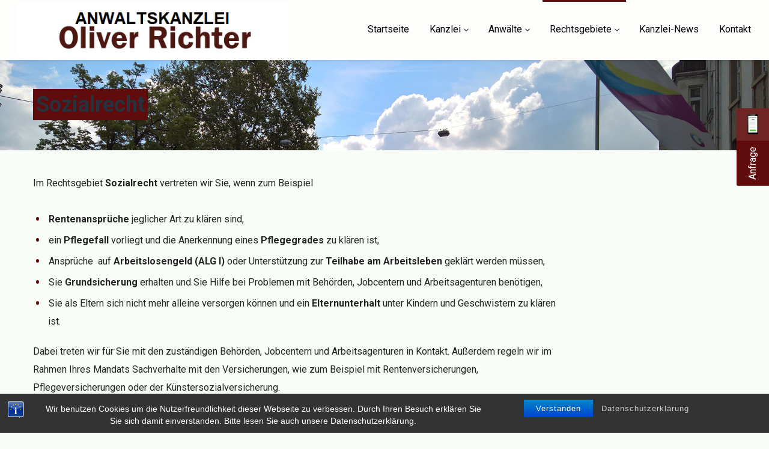

--- FILE ---
content_type: text/html; charset=UTF-8
request_url: https://sozialrecht-mainz.de/practice/sozialrecht/
body_size: 16342
content:
<!DOCTYPE html>
<html lang="de">
<head>
    <meta http-equiv="Content-Type" content="text/html; charset=UTF-8">
    <meta name="viewport" content="width=device-width, initial-scale=1, maximum-scale=1">    <meta http-equiv="X-UA-Compatible" content="IE=Edge">
    <link rel="pingback" href="https://sozialrecht-mainz.de/xmlrpc.php">
    <title>Sozialrecht &#8211; sozialrecht-mainz.de</title>

        <script type="text/javascript">
            var custom_blog_css = "";
            if (document.getElementById("custom_blog_styles")) {
                document.getElementById("custom_blog_styles").innerHTML += custom_blog_css;
            } else if (custom_blog_css !== "") {
                document.head.innerHTML += '<style id="custom_blog_styles" type="text/css">'+custom_blog_css+'</style>';
            }
        </script>
    <meta name='robots' content='max-image-preview:large' />
<link rel='dns-prefetch' href='//fonts.googleapis.com' />
<link rel='preconnect' href='https://fonts.gstatic.com' crossorigin />
<link rel="alternate" type="application/rss+xml" title="sozialrecht-mainz.de &raquo; Feed" href="https://sozialrecht-mainz.de/feed/" />
<link rel="alternate" type="application/rss+xml" title="sozialrecht-mainz.de &raquo; Kommentar-Feed" href="https://sozialrecht-mainz.de/comments/feed/" />
<link rel="alternate" title="oEmbed (JSON)" type="application/json+oembed" href="https://sozialrecht-mainz.de/wp-json/oembed/1.0/embed?url=https%3A%2F%2Fsozialrecht-mainz.de%2Fpractice%2Fsozialrecht%2F" />
<link rel="alternate" title="oEmbed (XML)" type="text/xml+oembed" href="https://sozialrecht-mainz.de/wp-json/oembed/1.0/embed?url=https%3A%2F%2Fsozialrecht-mainz.de%2Fpractice%2Fsozialrecht%2F&#038;format=xml" />
<meta property="og:title" content="Sozialrecht"/><meta property="og:type" content="article"/><meta property="og:url" content="https://sozialrecht-mainz.de/practice/sozialrecht/"/><meta property="og:site_name" content="sozialrecht-mainz.de"/><meta property="og:image" content="https://sozialrecht-mainz.de/wp-content/uploads/2023/02/logo-richter.jpg"/><style id='wp-img-auto-sizes-contain-inline-css' type='text/css'>
img:is([sizes=auto i],[sizes^="auto," i]){contain-intrinsic-size:3000px 1500px}
/*# sourceURL=wp-img-auto-sizes-contain-inline-css */
</style>
<link rel='stylesheet' id='sbi_styles-css' href='https://sozialrecht-mainz.de/wp-content/plugins/instagram-feed/css/sbi-styles.min.css?ver=6.10.0' type='text/css' media='all' />
<style id='wp-emoji-styles-inline-css' type='text/css'>

	img.wp-smiley, img.emoji {
		display: inline !important;
		border: none !important;
		box-shadow: none !important;
		height: 1em !important;
		width: 1em !important;
		margin: 0 0.07em !important;
		vertical-align: -0.1em !important;
		background: none !important;
		padding: 0 !important;
	}
/*# sourceURL=wp-emoji-styles-inline-css */
</style>
<link rel='stylesheet' id='wp-block-library-css' href='https://sozialrecht-mainz.de/wp-includes/css/dist/block-library/style.min.css?ver=6.9' type='text/css' media='all' />
<style id='classic-theme-styles-inline-css' type='text/css'>
/*! This file is auto-generated */
.wp-block-button__link{color:#fff;background-color:#32373c;border-radius:9999px;box-shadow:none;text-decoration:none;padding:calc(.667em + 2px) calc(1.333em + 2px);font-size:1.125em}.wp-block-file__button{background:#32373c;color:#fff;text-decoration:none}
/*# sourceURL=/wp-includes/css/classic-themes.min.css */
</style>
<style id='global-styles-inline-css' type='text/css'>
:root{--wp--preset--aspect-ratio--square: 1;--wp--preset--aspect-ratio--4-3: 4/3;--wp--preset--aspect-ratio--3-4: 3/4;--wp--preset--aspect-ratio--3-2: 3/2;--wp--preset--aspect-ratio--2-3: 2/3;--wp--preset--aspect-ratio--16-9: 16/9;--wp--preset--aspect-ratio--9-16: 9/16;--wp--preset--color--black: #000000;--wp--preset--color--cyan-bluish-gray: #abb8c3;--wp--preset--color--white: #ffffff;--wp--preset--color--pale-pink: #f78da7;--wp--preset--color--vivid-red: #cf2e2e;--wp--preset--color--luminous-vivid-orange: #ff6900;--wp--preset--color--luminous-vivid-amber: #fcb900;--wp--preset--color--light-green-cyan: #7bdcb5;--wp--preset--color--vivid-green-cyan: #00d084;--wp--preset--color--pale-cyan-blue: #8ed1fc;--wp--preset--color--vivid-cyan-blue: #0693e3;--wp--preset--color--vivid-purple: #9b51e0;--wp--preset--gradient--vivid-cyan-blue-to-vivid-purple: linear-gradient(135deg,rgb(6,147,227) 0%,rgb(155,81,224) 100%);--wp--preset--gradient--light-green-cyan-to-vivid-green-cyan: linear-gradient(135deg,rgb(122,220,180) 0%,rgb(0,208,130) 100%);--wp--preset--gradient--luminous-vivid-amber-to-luminous-vivid-orange: linear-gradient(135deg,rgb(252,185,0) 0%,rgb(255,105,0) 100%);--wp--preset--gradient--luminous-vivid-orange-to-vivid-red: linear-gradient(135deg,rgb(255,105,0) 0%,rgb(207,46,46) 100%);--wp--preset--gradient--very-light-gray-to-cyan-bluish-gray: linear-gradient(135deg,rgb(238,238,238) 0%,rgb(169,184,195) 100%);--wp--preset--gradient--cool-to-warm-spectrum: linear-gradient(135deg,rgb(74,234,220) 0%,rgb(151,120,209) 20%,rgb(207,42,186) 40%,rgb(238,44,130) 60%,rgb(251,105,98) 80%,rgb(254,248,76) 100%);--wp--preset--gradient--blush-light-purple: linear-gradient(135deg,rgb(255,206,236) 0%,rgb(152,150,240) 100%);--wp--preset--gradient--blush-bordeaux: linear-gradient(135deg,rgb(254,205,165) 0%,rgb(254,45,45) 50%,rgb(107,0,62) 100%);--wp--preset--gradient--luminous-dusk: linear-gradient(135deg,rgb(255,203,112) 0%,rgb(199,81,192) 50%,rgb(65,88,208) 100%);--wp--preset--gradient--pale-ocean: linear-gradient(135deg,rgb(255,245,203) 0%,rgb(182,227,212) 50%,rgb(51,167,181) 100%);--wp--preset--gradient--electric-grass: linear-gradient(135deg,rgb(202,248,128) 0%,rgb(113,206,126) 100%);--wp--preset--gradient--midnight: linear-gradient(135deg,rgb(2,3,129) 0%,rgb(40,116,252) 100%);--wp--preset--font-size--small: 13px;--wp--preset--font-size--medium: 20px;--wp--preset--font-size--large: 36px;--wp--preset--font-size--x-large: 42px;--wp--preset--spacing--20: 0.44rem;--wp--preset--spacing--30: 0.67rem;--wp--preset--spacing--40: 1rem;--wp--preset--spacing--50: 1.5rem;--wp--preset--spacing--60: 2.25rem;--wp--preset--spacing--70: 3.38rem;--wp--preset--spacing--80: 5.06rem;--wp--preset--shadow--natural: 6px 6px 9px rgba(0, 0, 0, 0.2);--wp--preset--shadow--deep: 12px 12px 50px rgba(0, 0, 0, 0.4);--wp--preset--shadow--sharp: 6px 6px 0px rgba(0, 0, 0, 0.2);--wp--preset--shadow--outlined: 6px 6px 0px -3px rgb(255, 255, 255), 6px 6px rgb(0, 0, 0);--wp--preset--shadow--crisp: 6px 6px 0px rgb(0, 0, 0);}:where(.is-layout-flex){gap: 0.5em;}:where(.is-layout-grid){gap: 0.5em;}body .is-layout-flex{display: flex;}.is-layout-flex{flex-wrap: wrap;align-items: center;}.is-layout-flex > :is(*, div){margin: 0;}body .is-layout-grid{display: grid;}.is-layout-grid > :is(*, div){margin: 0;}:where(.wp-block-columns.is-layout-flex){gap: 2em;}:where(.wp-block-columns.is-layout-grid){gap: 2em;}:where(.wp-block-post-template.is-layout-flex){gap: 1.25em;}:where(.wp-block-post-template.is-layout-grid){gap: 1.25em;}.has-black-color{color: var(--wp--preset--color--black) !important;}.has-cyan-bluish-gray-color{color: var(--wp--preset--color--cyan-bluish-gray) !important;}.has-white-color{color: var(--wp--preset--color--white) !important;}.has-pale-pink-color{color: var(--wp--preset--color--pale-pink) !important;}.has-vivid-red-color{color: var(--wp--preset--color--vivid-red) !important;}.has-luminous-vivid-orange-color{color: var(--wp--preset--color--luminous-vivid-orange) !important;}.has-luminous-vivid-amber-color{color: var(--wp--preset--color--luminous-vivid-amber) !important;}.has-light-green-cyan-color{color: var(--wp--preset--color--light-green-cyan) !important;}.has-vivid-green-cyan-color{color: var(--wp--preset--color--vivid-green-cyan) !important;}.has-pale-cyan-blue-color{color: var(--wp--preset--color--pale-cyan-blue) !important;}.has-vivid-cyan-blue-color{color: var(--wp--preset--color--vivid-cyan-blue) !important;}.has-vivid-purple-color{color: var(--wp--preset--color--vivid-purple) !important;}.has-black-background-color{background-color: var(--wp--preset--color--black) !important;}.has-cyan-bluish-gray-background-color{background-color: var(--wp--preset--color--cyan-bluish-gray) !important;}.has-white-background-color{background-color: var(--wp--preset--color--white) !important;}.has-pale-pink-background-color{background-color: var(--wp--preset--color--pale-pink) !important;}.has-vivid-red-background-color{background-color: var(--wp--preset--color--vivid-red) !important;}.has-luminous-vivid-orange-background-color{background-color: var(--wp--preset--color--luminous-vivid-orange) !important;}.has-luminous-vivid-amber-background-color{background-color: var(--wp--preset--color--luminous-vivid-amber) !important;}.has-light-green-cyan-background-color{background-color: var(--wp--preset--color--light-green-cyan) !important;}.has-vivid-green-cyan-background-color{background-color: var(--wp--preset--color--vivid-green-cyan) !important;}.has-pale-cyan-blue-background-color{background-color: var(--wp--preset--color--pale-cyan-blue) !important;}.has-vivid-cyan-blue-background-color{background-color: var(--wp--preset--color--vivid-cyan-blue) !important;}.has-vivid-purple-background-color{background-color: var(--wp--preset--color--vivid-purple) !important;}.has-black-border-color{border-color: var(--wp--preset--color--black) !important;}.has-cyan-bluish-gray-border-color{border-color: var(--wp--preset--color--cyan-bluish-gray) !important;}.has-white-border-color{border-color: var(--wp--preset--color--white) !important;}.has-pale-pink-border-color{border-color: var(--wp--preset--color--pale-pink) !important;}.has-vivid-red-border-color{border-color: var(--wp--preset--color--vivid-red) !important;}.has-luminous-vivid-orange-border-color{border-color: var(--wp--preset--color--luminous-vivid-orange) !important;}.has-luminous-vivid-amber-border-color{border-color: var(--wp--preset--color--luminous-vivid-amber) !important;}.has-light-green-cyan-border-color{border-color: var(--wp--preset--color--light-green-cyan) !important;}.has-vivid-green-cyan-border-color{border-color: var(--wp--preset--color--vivid-green-cyan) !important;}.has-pale-cyan-blue-border-color{border-color: var(--wp--preset--color--pale-cyan-blue) !important;}.has-vivid-cyan-blue-border-color{border-color: var(--wp--preset--color--vivid-cyan-blue) !important;}.has-vivid-purple-border-color{border-color: var(--wp--preset--color--vivid-purple) !important;}.has-vivid-cyan-blue-to-vivid-purple-gradient-background{background: var(--wp--preset--gradient--vivid-cyan-blue-to-vivid-purple) !important;}.has-light-green-cyan-to-vivid-green-cyan-gradient-background{background: var(--wp--preset--gradient--light-green-cyan-to-vivid-green-cyan) !important;}.has-luminous-vivid-amber-to-luminous-vivid-orange-gradient-background{background: var(--wp--preset--gradient--luminous-vivid-amber-to-luminous-vivid-orange) !important;}.has-luminous-vivid-orange-to-vivid-red-gradient-background{background: var(--wp--preset--gradient--luminous-vivid-orange-to-vivid-red) !important;}.has-very-light-gray-to-cyan-bluish-gray-gradient-background{background: var(--wp--preset--gradient--very-light-gray-to-cyan-bluish-gray) !important;}.has-cool-to-warm-spectrum-gradient-background{background: var(--wp--preset--gradient--cool-to-warm-spectrum) !important;}.has-blush-light-purple-gradient-background{background: var(--wp--preset--gradient--blush-light-purple) !important;}.has-blush-bordeaux-gradient-background{background: var(--wp--preset--gradient--blush-bordeaux) !important;}.has-luminous-dusk-gradient-background{background: var(--wp--preset--gradient--luminous-dusk) !important;}.has-pale-ocean-gradient-background{background: var(--wp--preset--gradient--pale-ocean) !important;}.has-electric-grass-gradient-background{background: var(--wp--preset--gradient--electric-grass) !important;}.has-midnight-gradient-background{background: var(--wp--preset--gradient--midnight) !important;}.has-small-font-size{font-size: var(--wp--preset--font-size--small) !important;}.has-medium-font-size{font-size: var(--wp--preset--font-size--medium) !important;}.has-large-font-size{font-size: var(--wp--preset--font-size--large) !important;}.has-x-large-font-size{font-size: var(--wp--preset--font-size--x-large) !important;}
:where(.wp-block-post-template.is-layout-flex){gap: 1.25em;}:where(.wp-block-post-template.is-layout-grid){gap: 1.25em;}
:where(.wp-block-term-template.is-layout-flex){gap: 1.25em;}:where(.wp-block-term-template.is-layout-grid){gap: 1.25em;}
:where(.wp-block-columns.is-layout-flex){gap: 2em;}:where(.wp-block-columns.is-layout-grid){gap: 2em;}
:root :where(.wp-block-pullquote){font-size: 1.5em;line-height: 1.6;}
/*# sourceURL=global-styles-inline-css */
</style>
<link rel='stylesheet' id='bst-styles-css' href='https://sozialrecht-mainz.de/wp-content/plugins/bst-dsgvo-cookie/includes/css/style.css?ver=6.9' type='text/css' media='all' />
<link rel='stylesheet' id='bst-alert1-css-css' href='https://sozialrecht-mainz.de/wp-content/plugins/bst-dsgvo-cookie/includes/css/bst-mesage.css?ver=6.9' type='text/css' media='all' />
<link rel='stylesheet' id='bst-alert2-css-css' href='https://sozialrecht-mainz.de/wp-content/plugins/bst-dsgvo-cookie/includes/css/bst-mesage-flat-theme.css?ver=6.9' type='text/css' media='all' />
<link rel='stylesheet' id='contact-form-7-css' href='https://sozialrecht-mainz.de/wp-content/plugins/contact-form-7/includes/css/styles.css?ver=6.1.4' type='text/css' media='all' />
<link rel='stylesheet' id='gt3-parent-style-css' href='https://sozialrecht-mainz.de/wp-content/themes/wizelaw/style.css?ver=6.9' type='text/css' media='all' />
<link rel='stylesheet' id='default_style-css' href='https://sozialrecht-mainz.de/wp-content/themes/wizelaw-child/style.css?ver=6.9' type='text/css' media='all' />
<link rel='stylesheet' id='font_awesome-css' href='https://sozialrecht-mainz.de/wp-content/themes/wizelaw/css/font-awesome.min.css?ver=6.9' type='text/css' media='all' />
<link rel='stylesheet' id='gt3_theme-css' href='https://sozialrecht-mainz.de/wp-content/themes/wizelaw/css/theme.css?ver=6.9' type='text/css' media='all' />
<link rel='stylesheet' id='gt3_composer-css' href='https://sozialrecht-mainz.de/wp-content/themes/wizelaw/css/base_composer.css?ver=6.9' type='text/css' media='all' />
<style id='gt3_composer-inline-css' type='text/css'>
/* Custom CSS */*{}body{font-family:Roboto;}body {background:#F9FDF8;font-size:16px;line-height:30px;font-weight:400;color: #232323;}/* Custom Fonts */h1, h1 span, h1 a,h2, h2 span, h2 a,h3, h3 span, h3 a,h4, h4 span, h4 a,h5, h5 span, h5 a,h6, h6 span, h6 a,.calendar_wrap tbody,.tagcloud a:hover,.vc_tta.vc_general .vc_tta-tab,.countdown-amount,.woocommerce table.shop_table thead th,.woocommerce table.shop_table td,.woocommerce table.shop_table .product-quantity .qty,.woocommerce table.shop_table tbody:first-child tr:first-child th,.woocommerce-cart .cart_totals table.shop_table tr th,.woocommerce form.woocommerce-checkout .form-row label,.woocommerce ul.product_list_widget li a,.gt3_header_builder_cart_component__cart-container .total strong,.woocommerce .bottom_header .header_bar p{color: #600c0c;}h1, h1 span, h1 a,h2, h2 span, h2 a,h3, h3 span, h3 a,h4, h4 span, h4 a,h5, h5 span, h5 a,h6, h6 span, h6 a,.countdown-amount,.strip_template .strip-item a span,.column1 .item_title a,.index_number,.price_item_btn a,.prev_next_links a b,.shortcode_tab_item_title,.widget.widget_posts .recent_posts li > .recent_posts_content .post_title a{font-family: Roboto;font-weight: 700}h1, h1 a, h1 span {font-size:36px;line-height:40px;}h2, h2 a, h2 span {font-size:28px;line-height:30px;}h3, h3 a, h3 span,.sidepanel .title {font-size:24px;line-height:26px;}h4, h4 a, h4 span,.prev_next_links a b {font-size:18px;line-height:24px;}h5, h5 a, h5 span {font-size:16px;line-height:24px;}h6, h6 a, h6 span {font-size:14px;line-height:24px;}.diagram_item .chart,.item_title a ,.contentarea ul,body .vc_pie_chart .vc_pie_chart_value,.woocommerce.widget_product_categories ul li,.single-product.woocommerce div.product .product_meta > *{color:#600c0c;}.vc_row .vc_progress_bar:not(.vc_progress-bar-color-custom) .vc_single_bar .vc_label:not([style*="color"]) {color: #600c0c !important;}/* Theme color */blockquote:before,a,.widget.widget_archive ul li:hover:before,.widget.widget_categories ul li:hover:before,.widget.widget_pages ul li:hover:before,.widget.widget_meta ul li:hover:before,.widget.widget_recent_comments ul li:hover:before,.widget.widget_recent_entries ul li:hover:before,.widget.widget_nav_menu ul li:hover:before,.widget.widget_archive ul li:hover > a,.widget.widget_categories ul li:hover > a,.widget.widget_pages ul li:hover > a,.widget.widget_meta ul li:hover > a,.widget.widget_recent_comments ul li:hover > a,.widget.widget_recent_entries ul li:hover > a,.widget.widget_nav_menu ul li:hover > a,.top_footer .widget.widget_archive ul li > a:hover,.top_footer .widget.widget_categories ul li > a:hover,.top_footer .widget.widget_pages ul li > a:hover,.top_footer .widget.widget_meta ul li > a:hover,.top_footer .widget.widget_recent_comments ul li > a:hover,.top_footer .widget.widget_recent_entries ul li > a:hover,.top_footer .widget.widget_nav_menu ul li > a:hover,.recent_posts_content .listing_meta,.calendar_wrap thead,.gt3_practice_list__image-holder i,.load_more_works:hover,.price_item .shortcode_button:hover,.price_item .shortcode_button.alt,.copyright a:hover,.woocommerce.widget_product_categories ul li:hover,.main_wrapper .woocommerce.widget_product_categories ul li:hover:before,.woocommerce ul.product_list_widget li a:hover{color: #600C0C;}.price_item .item_cost_wrapper .bg-color,.main_menu_container .menu_item_line,.gt3_practice_list__link:before,.load_more_works,.content-container .vc_progress_bar .vc_single_bar .vc_bar,.countdown-period,.woocommerce ul.products li.product .gt3_woocommerce_open_control_tag .button, .woocommerce-page ul.products li.product .gt3_woocommerce_open_control_tag .button,.woocommerce nav.woocommerce-pagination ul li span.current,.woocommerce #respond input#submit.alt:hover, .woocommerce a.button.alt:hover, .woocommerce button.button.alt:hover, .woocommerce input.button.alt:hover,.woocommerce div.product > .woocommerce-tabs ul.tabs li.active a,.woocommerce .woocommerce-message a.button:hover,.woocommerce .cart .button:hover,.woocommerce-cart table.cart td.actions > .button:hover,.woocommerce button.button:hover,.woocommerce a.button:hover,.woocommerce #payment #place_order:hover, .woocommerce-page #payment #place_order:hover,.woo_mini-count > span:not(:empty){background-color: #600C0C;}.widget_search .search_form:before,.calendar_wrap caption,.widget .calendar_wrap table td#today:before,.price_item .shortcode_button,.price_item .shortcode_button.alt:hover,body .vc_tta.vc_general .vc_tta-tab.vc_active>a,body .vc_tta.vc_tta-tabs .vc_tta-panel.vc_active .vc_tta-panel-heading .vc_tta-panel-title>a,.vc_row .vc_toggle_icon,.wc-proceed-to-checkout a.checkout-button.button.alt.wc-forward,.woocommerce div.product button.single_add_to_cart_button.button.alt{background: #600C0C;}.gt3_module_button a,input[type="submit"],#back_to_top:hover,.woocommerce-product-search button[type="submit"]{border-color: #600C0C;background: #600C0C;}.gt3_submit_wrapper,form.woocommerce-product-search:before{background: #600C0C;}input[type="submit"]:hover,.woocommerce #reviews #respond input#submit:hover,.gt3_submit_wrapper:hover > i,.single-product.woocommerce div.product .product_meta a:hover,.woocommerce-message:before{color:#600C0C;}.price_item .shortcode_button,.load_more_works,body.wpb-js-composer .vc_row .vc_tta.vc_tta-style-accordion_alternative .vc_tta-controls-icon.vc_tta-controls-icon-plus::before,body.wpb-js-composer .vc_row .vc_tta.vc_tta-style-accordion_alternative .vc_tta-controls-icon.vc_tta-controls-icon-plus::after,body.wpb-js-composer .vc_row .vc_tta.vc_tta-style-accordion_alternative .vc_tta-controls-icon.vc_tta-controls-icon-chevron::before,body.wpb-js-composer .vc_row .vc_tta.vc_tta-style-accordion_alternative .vc_tta-controls-icon.vc_tta-controls-icon-triangle::before,body.wpb-js-composer .vc_row .vc_tta.vc_tta-accordion.vc_tta-style-accordion_solid .vc_tta-controls-icon:before,body.wpb-js-composer .vc_row .vc_tta.vc_tta-accordion.vc_tta-style-accordion_solid .vc_tta-controls-icon:after,body.wpb-js-composer .vc_row .vc_tta.vc_tta-accordion.vc_tta-style-accordion_bordered .vc_tta-controls-icon:before,body.wpb-js-composer .vc_row .vc_tta.vc_tta-accordion.vc_tta-style-accordion_bordered .vc_tta-controls-icon:after,body.wpb-js-composer .vc_row .vc_toggle_accordion_alternative .vc_toggle_icon:before,body.wpb-js-composer .vc_row .vc_toggle_accordion_alternative .vc_toggle_icon:after,body.wpb-js-composer .vc_row .vc_toggle_accordion_solid .vc_toggle_icon:before,body.wpb-js-composer .vc_row .vc_toggle_accordion_solid .vc_toggle_icon:after,body.wpb-js-composer .vc_row .vc_toggle_accordion_bordered .vc_toggle_icon:before,body.wpb-js-composer .vc_row .vc_toggle_accordion_bordered .vc_toggle_icon:after{border-color: #600C0C;}.gt3_module_button a:hover,.woocommerce-message{border-color: #600C0C;}.isotope-filter a:hover,.isotope-filter a.active,.gt3_practice_list__filter a:hover, .gt3_practice_list__filter a.active {border-bottom-color: #600C0C;}.gt3_module_button a:hover,.gt3_module_button a:hover .gt3_btn_icon.fa {color: #600C0C;}.widget_nav_menu .menu .menu-item:before,.vc_row .vc_tta .vc_tta-controls-icon,.gt3_icon_box__link a:before,.module_team .view_all_link:before,form.woocommerce-product-search.gt3_search_form:before,.woocommerce .widget_price_filter .ui-slider .ui-slider-range, .woocommerce .widget_price_filter .ui-slider .ui-widget-header,.woocommerce .widget_price_filter .ui-slider .ui-slider-handle,.woocommerce .widget_price_filter .price_slider_amount .button:hover,.woocommerce .widget_shopping_cart .buttons a:hover, .woocommerce.widget_shopping_cart .buttons a:hover{background-color: #600C0C;}.single-member-page .member-icon:hover,.widget_nav_menu .menu .menu-item:hover>a,.single-member-page .team-link:hover,.module_team .view_all_link{color: #600C0C;}.module_team .view_all_link:after {border-color: #600C0C;}/* menu fonts */.main-menu>ul,.main-menu>div>ul{font-family:Roboto;font-weight:400;line-height:20px;font-size:16px;}/* sub menu styles */.main-menu ul li ul,.main_header .header_search__inner .search_form,.mobile_menu_container{background-color: rgba(96,12,12,1) ;color: #ffffff ;}/* bog */.listing_meta a,.post_share > a,.share_wrap a span,.like_count,.likes_block .icon,ul.pagerblock li a,ul.pagerblock li span,.gt3_module_featured_posts .listing_meta a:hover,.recent_posts .listing_meta a:hover,.comment_info .listing_meta a:hover,.comment-reply-link,.single-product.woocommerce div.product .product_meta .sku,.single-product.woocommerce div.product .product_meta a,.gt3_header_builder_cart_component__cart-container{color: #232323;}.listing_meta a:hover,.blogpost_title a:hover,.post_share > a:hover:before,.post_share:hover > a:before,.gt3_module_featured_posts .listing_meta,.gt3_module_featured_posts .listing_meta a,.recent_posts .listing_meta a,.widget.widget_posts .recent_posts li > .recent_posts_content .post_title a:hover,.comment_info .listing_meta,.comment_info .listing_meta a,.comment-reply-link:hover {color: #600C0C;}.blogpost_title i {color: #600C0C;}.learn_more:hover,.module_team .view_all_link:hover,.woocommerce div.product .woocommerce-tabs ul.tabs li a{color: #600c0c;}.module_team .view_all_link:hover:before {background-color: #600c0c;}.module_team .view_all_link:hover:after,.woocommerce .bottom_header .header_bar p {border-color: #600c0c;}.learn_more span,.gt3_module_title .carousel_arrows a:hover span,.prev_next_links a span i {background: #600C0C;}.learn_more span:before,.gt3_module_title .carousel_arrows a:hover span:before,.prev_next_links a span i:before,.gt3_header_builder_cart_component.woocommerce .buttons .button:hover{border-color: #600C0C;}.learn_more:hover span,.gt3_module_title .carousel_arrows a span {background: #600c0c;}.learn_more:hover span:before,.gt3_module_title .carousel_arrows a span:before {border-color: #600c0c;}.likes_block:hover .icon,.likes_block.already_liked .icon,.isotope-filter a:hover,.isotope-filter a.active {color: #600C0C;}.post_media_info,.main_wrapper .gt3_product_list_nav li .product_list_nav_text .nav_text {color: #600c0c;}.post_media_info:before {background: #600c0c;}.pagerblock li a:hover,.pagerblock li a:focus {background: #600c0c;}ul.pagerblock li a.current,ul.pagerblock li span {background: #600C0C;}.gt3_module_title .external_link .learn_more {line-height:30px;}.blog_type1 .blog_post_preview:before {background: #600c0c;}.post_share > a:before,.share_wrap a span {font-size:16px;}ol.commentlist:after {background:#F9FDF8;}h3#reply-title a,.comment_author_says a:hover,.prev_next_links a:hover b,.dropcap,.gt3_custom_text a,.gt3_custom_button i {color: #600C0C;}h3#reply-title a:hover,.comment_author_says,.comment_author_says a,.prev_next_links a b {color: #600c0c;}.main_wrapper ul li:before,.main_footer ul li:before {color: #600c0c;}input[type="date"],input[type="email"],input[type="number"],input[type="password"],input[type="search"],input[type="tel"],input[type="text"],input[type="url"],select,textarea {font-family:Roboto;}::-moz-selection{background: #600C0C;}::selection{background: #600C0C;}.sticky_header .logo_container > a,.sticky_header .logo_container > a > img{max-height: 90px !important;}.main_header .sticky_header .header_search{height: 100px !important;}.gt3_services_box_content {background: #600C0C;font-size:16px;line-height:30px;font-family:Roboto;font-weight:400;}.gt3_services_img_bg {background-color: #600C0C;}.main_wrapper ul.gt3_list_check li:before,.main_wrapper ul.gt3_list_check_circle li:before,.main_wrapper ul.gt3_list_check_square li:before,.main_wrapper ul.gt3_list_angle_right li:before,.main_wrapper ul.gt3_list_plus li:before,.main_wrapper ul.gt3_list_times li:before {color: #600C0C;}.top_footer .widget-title,.widget.widget_posts .recent_posts li > .recent_posts_content .post_title a,.top_footer .widget.widget_archive ul li > a,.top_footer .widget.widget_categories ul li > a,.top_footer .widget.widget_pages ul li > a,.top_footer .widget.widget_meta ul li > a,.top_footer .widget.widget_recent_comments ul li > a,.top_footer .widget.widget_recent_entries ul li > a,.top_footer .widget.widget_nav_menu ul li > a,.top_footer strong{color: #600c0c ;}.top_footer{color: #848d95;}.main_footer .copyright{color: #848d95;}.toggle-inner, .toggle-inner:before, .toggle-inner:after{background-color:#000000;}/* Custom Css */
/*# sourceURL=gt3_composer-inline-css */
</style>
<link rel='stylesheet' id='gt3_responsive-css' href='https://sozialrecht-mainz.de/wp-content/themes/wizelaw/css/responsive.css?ver=6.9' type='text/css' media='all' />
<link rel='stylesheet' id='js_composer_front-css' href='https://sozialrecht-mainz.de/wp-content/plugins/js_composer/assets/css/js_composer.min.css?ver=8.7.2' type='text/css' media='all' />
<link rel="preload" as="style" href="https://fonts.googleapis.com/css?family=Roboto:100,300,400,500,700,900,100italic,300italic,400italic,500italic,700italic,900italic&#038;display=swap&#038;ver=1766416900" /><link rel="stylesheet" href="https://fonts.googleapis.com/css?family=Roboto:100,300,400,500,700,900,100italic,300italic,400italic,500italic,700italic,900italic&#038;display=swap&#038;ver=1766416900" media="print" onload="this.media='all'"><noscript><link rel="stylesheet" href="https://fonts.googleapis.com/css?family=Roboto:100,300,400,500,700,900,100italic,300italic,400italic,500italic,700italic,900italic&#038;display=swap&#038;ver=1766416900" /></noscript><script type="text/javascript" src="https://sozialrecht-mainz.de/wp-includes/js/jquery/jquery.min.js?ver=3.7.1" id="jquery-core-js"></script>
<script type="text/javascript" src="https://sozialrecht-mainz.de/wp-includes/js/jquery/jquery-migrate.min.js?ver=3.4.1" id="jquery-migrate-js"></script>
<script type="text/javascript" src="https://sozialrecht-mainz.de/wp-content/themes/wizelaw/js/waypoint.js?ver=6.9" id="gt3_waypoint_js-js"></script>
<script></script><link rel="https://api.w.org/" href="https://sozialrecht-mainz.de/wp-json/" /><link rel="EditURI" type="application/rsd+xml" title="RSD" href="https://sozialrecht-mainz.de/xmlrpc.php?rsd" />
<meta name="generator" content="WordPress 6.9" />
<link rel="canonical" href="https://sozialrecht-mainz.de/practice/sozialrecht/" />
<link rel='shortlink' href='https://sozialrecht-mainz.de/?p=112' />
<meta name="framework" content="Redux 4.3.2" />    <script type="text/javascript">
	    "use strict";
        var gt3_ajaxurl = "https://sozialrecht-mainz.de/wp-admin/admin-ajax.php";
    </script>
    <meta name="generator" content="Elementor 3.34.0; features: additional_custom_breakpoints; settings: css_print_method-external, google_font-enabled, font_display-auto">
<script type="text/javascript" src="https://sozialrecht-mainz.de/wp-content/plugins/si-captcha-for-wordpress/captcha/si_captcha.js?ver=1769898958"></script>
<!-- begin SI CAPTCHA Anti-Spam - login/register form style -->
<style type="text/css">
.si_captcha_small { width:175px; height:45px; padding-top:10px; padding-bottom:10px; }
.si_captcha_large { width:250px; height:60px; padding-top:10px; padding-bottom:10px; }
img#si_image_com { border-style:none; margin:0; padding-right:5px; float:left; }
img#si_image_reg { border-style:none; margin:0; padding-right:5px; float:left; }
img#si_image_log { border-style:none; margin:0; padding-right:5px; float:left; }
img#si_image_side_login { border-style:none; margin:0; padding-right:5px; float:left; }
img#si_image_checkout { border-style:none; margin:0; padding-right:5px; float:left; }
img#si_image_jetpack { border-style:none; margin:0; padding-right:5px; float:left; }
img#si_image_bbpress_topic { border-style:none; margin:0; padding-right:5px; float:left; }
.si_captcha_refresh { border-style:none; margin:0; vertical-align:bottom; }
div#si_captcha_input { display:block; padding-top:15px; padding-bottom:5px; }
label#si_captcha_code_label { margin:0; }
input#si_captcha_code_input { width:65px; }
p#si_captcha_code_p { clear: left; padding-top:10px; }
.si-captcha-jetpack-error { color:#DC3232; }
</style>
<!-- end SI CAPTCHA Anti-Spam - login/register form style -->
			<style>
				.e-con.e-parent:nth-of-type(n+4):not(.e-lazyloaded):not(.e-no-lazyload),
				.e-con.e-parent:nth-of-type(n+4):not(.e-lazyloaded):not(.e-no-lazyload) * {
					background-image: none !important;
				}
				@media screen and (max-height: 1024px) {
					.e-con.e-parent:nth-of-type(n+3):not(.e-lazyloaded):not(.e-no-lazyload),
					.e-con.e-parent:nth-of-type(n+3):not(.e-lazyloaded):not(.e-no-lazyload) * {
						background-image: none !important;
					}
				}
				@media screen and (max-height: 640px) {
					.e-con.e-parent:nth-of-type(n+2):not(.e-lazyloaded):not(.e-no-lazyload),
					.e-con.e-parent:nth-of-type(n+2):not(.e-lazyloaded):not(.e-no-lazyload) * {
						background-image: none !important;
					}
				}
			</style>
			<meta name="generator" content="Powered by WPBakery Page Builder - drag and drop page builder for WordPress."/>
<meta name="generator" content="Powered by Slider Revolution 6.7.38 - responsive, Mobile-Friendly Slider Plugin for WordPress with comfortable drag and drop interface." />
<link rel="icon" href="https://sozialrecht-mainz.de/wp-content/uploads/2017/01/cropped-rechtsanwalt-oliver-richter-32x32.jpg" sizes="32x32" />
<link rel="icon" href="https://sozialrecht-mainz.de/wp-content/uploads/2017/01/cropped-rechtsanwalt-oliver-richter-192x192.jpg" sizes="192x192" />
<link rel="apple-touch-icon" href="https://sozialrecht-mainz.de/wp-content/uploads/2017/01/cropped-rechtsanwalt-oliver-richter-180x180.jpg" />
<meta name="msapplication-TileImage" content="https://sozialrecht-mainz.de/wp-content/uploads/2017/01/cropped-rechtsanwalt-oliver-richter-270x270.jpg" />
<script>function setREVStartSize(e){
			//window.requestAnimationFrame(function() {
				window.RSIW = window.RSIW===undefined ? window.innerWidth : window.RSIW;
				window.RSIH = window.RSIH===undefined ? window.innerHeight : window.RSIH;
				try {
					var pw = document.getElementById(e.c).parentNode.offsetWidth,
						newh;
					pw = pw===0 || isNaN(pw) || (e.l=="fullwidth" || e.layout=="fullwidth") ? window.RSIW : pw;
					e.tabw = e.tabw===undefined ? 0 : parseInt(e.tabw);
					e.thumbw = e.thumbw===undefined ? 0 : parseInt(e.thumbw);
					e.tabh = e.tabh===undefined ? 0 : parseInt(e.tabh);
					e.thumbh = e.thumbh===undefined ? 0 : parseInt(e.thumbh);
					e.tabhide = e.tabhide===undefined ? 0 : parseInt(e.tabhide);
					e.thumbhide = e.thumbhide===undefined ? 0 : parseInt(e.thumbhide);
					e.mh = e.mh===undefined || e.mh=="" || e.mh==="auto" ? 0 : parseInt(e.mh,0);
					if(e.layout==="fullscreen" || e.l==="fullscreen")
						newh = Math.max(e.mh,window.RSIH);
					else{
						e.gw = Array.isArray(e.gw) ? e.gw : [e.gw];
						for (var i in e.rl) if (e.gw[i]===undefined || e.gw[i]===0) e.gw[i] = e.gw[i-1];
						e.gh = e.el===undefined || e.el==="" || (Array.isArray(e.el) && e.el.length==0)? e.gh : e.el;
						e.gh = Array.isArray(e.gh) ? e.gh : [e.gh];
						for (var i in e.rl) if (e.gh[i]===undefined || e.gh[i]===0) e.gh[i] = e.gh[i-1];
											
						var nl = new Array(e.rl.length),
							ix = 0,
							sl;
						e.tabw = e.tabhide>=pw ? 0 : e.tabw;
						e.thumbw = e.thumbhide>=pw ? 0 : e.thumbw;
						e.tabh = e.tabhide>=pw ? 0 : e.tabh;
						e.thumbh = e.thumbhide>=pw ? 0 : e.thumbh;
						for (var i in e.rl) nl[i] = e.rl[i]<window.RSIW ? 0 : e.rl[i];
						sl = nl[0];
						for (var i in nl) if (sl>nl[i] && nl[i]>0) { sl = nl[i]; ix=i;}
						var m = pw>(e.gw[ix]+e.tabw+e.thumbw) ? 1 : (pw-(e.tabw+e.thumbw)) / (e.gw[ix]);
						newh =  (e.gh[ix] * m) + (e.tabh + e.thumbh);
					}
					var el = document.getElementById(e.c);
					if (el!==null && el) el.style.height = newh+"px";
					el = document.getElementById(e.c+"_wrapper");
					if (el!==null && el) {
						el.style.height = newh+"px";
						el.style.display = "block";
					}
				} catch(e){
					console.log("Failure at Presize of Slider:" + e)
				}
			//});
		  };</script>
		<style type="text/css" id="wp-custom-css">
			.gt3-page-title__content h1{
	background:#600c0c;
	color:#fff;
	display:inline;
	padding:5px;
}

.gt3-page-title__content .page_sub_title div {
	background:#600c0c;
	color:#fff;
	display:inline;
	padding:3px;
}

.gt3-page-title {
	padding:0;
}		</style>
		<style id="wizelaw-dynamic-css" title="dynamic-css" class="redux-options-output">.gt3-footer{padding-top:55px;padding-right:0px;padding-bottom:25px;padding-left:0px;}</style><script type='text/javascript'>
jQuery(document).ready(function(){

});
</script><style type="text/css" data-type="vc_shortcodes-default-css">.vc_do_custom_heading{margin-bottom:0.625rem;margin-top:0;}.vc_do_custom_heading{margin-bottom:0.625rem;margin-top:0;}</style><noscript><style> .wpb_animate_when_almost_visible { opacity: 1; }</style></noscript></head>

<body class="wp-singular practice-template-default single single-practice postid-112 wp-theme-wizelaw wp-child-theme-wizelaw-child wpb-js-composer js-comp-ver-8.7.2 vc_responsive elementor-default elementor-kit-1837" data-theme-color="#600C0C">
	    <header class='main_header header_shadow' style="background-color: rgba(253,253,252,1);color: #000000;"><div class='bottom_header_wrapper'><div class='fullwidth-wrapper'><div class='bottom_header empty_center_side' style="height:100px;"><div class='Leftalignside header_side'><div class='header_side_container'><div class='logo_container sticky_logo_enable mobile_logo_enable'><a href='https://sozialrecht-mainz.de/' style="max-height:90px;"><img class="default_logo" src="https://sozialrecht-mainz.de/wp-content/uploads/2023/02/logo-richter.jpg" alt="logo" style="height:90px;max-height:90px;"><img class="sticky_logo" src="https://sozialrecht-mainz.de/wp-content/uploads/2023/02/logo-richter.jpg" alt="logo" style="height:90px;max-height:90px;"><img class="mobile_logo" src="https://sozialrecht-mainz.de/wp-content/uploads/2023/02/logo-richter.jpg" alt="logo" style="height:90px;max-height:90px;"></a></div></div></div><div class='Centeralignside header_side'></div><div class='Rightalignside header_side'><div class='header_side_container'><nav class='main-menu main_menu_container menu_line_enable'><ul id="menu-main-menu" class="menu"><li id="menu-item-1382" class="menu-item menu-item-type-post_type menu-item-object-page menu-item-home menu-item-1382"><a href="https://sozialrecht-mainz.de/"><span>Startseite</span></a></li>
<li id="menu-item-1515" class="menu-item menu-item-type-post_type menu-item-object-page menu-item-has-children menu-item-1515"><a href="https://sozialrecht-mainz.de/kanzlei/"><span>Kanzlei</span></a>
<ul class="sub-menu">
	<li id="menu-item-1516" class="menu-item menu-item-type-custom menu-item-object-custom menu-item-1516"><a href="https://sozialrecht-mainz.de/kanzlei/"><span>Lage der Kanzlei</span></a></li>
	<li id="menu-item-1514" class="menu-item menu-item-type-post_type menu-item-object-page menu-item-1514"><a href="https://sozialrecht-mainz.de/kanzleigeschichte/"><span>Kanzleigeschichte</span></a></li>
</ul>
</li>
<li id="menu-item-1813" class="menu-item menu-item-type-post_type menu-item-object-page menu-item-has-children menu-item-1813"><a href="https://sozialrecht-mainz.de/anwaelte/"><span>Anwälte</span></a>
<ul class="sub-menu">
	<li id="menu-item-1611" class="menu-item menu-item-type-post_type menu-item-object-page menu-item-1611"><a href="https://sozialrecht-mainz.de/ra-oliver-richter/"><span>RA Oliver Richter</span></a></li>
</ul>
</li>
<li id="menu-item-1388" class="menu-item menu-item-type-post_type menu-item-object-page current-menu-ancestor current-menu-parent current_page_parent current_page_ancestor menu-item-has-children menu-item-1388"><a href="https://sozialrecht-mainz.de/rechtsgebiete/"><span>Rechtsgebiete</span></a>
<ul class="sub-menu">
	<li id="menu-item-1678" class="menu-item menu-item-type-custom menu-item-object-custom current-menu-item menu-item-1678"><a href="https://sozialrecht-mainz.de/practice/sozialrecht/" aria-current="page"><span>Sozialrecht</span></a></li>
	<li id="menu-item-1679" class="menu-item menu-item-type-custom menu-item-object-custom menu-item-1679"><a href="https://sozialrecht-mainz.de/practice/arbeitsrecht/"><span>Arbeitsrecht</span></a></li>
	<li id="menu-item-1681" class="menu-item menu-item-type-custom menu-item-object-custom menu-item-1681"><a href="https://sozialrecht-mainz.de/practice/versicherungsrecht/"><span>Versicherungsrecht</span></a></li>
	<li id="menu-item-1683" class="menu-item menu-item-type-custom menu-item-object-custom menu-item-1683"><a href="https://sozialrecht-mainz.de/practice/schwerbehindertenrecht/"><span>Schwerbehindertenrecht</span></a></li>
</ul>
</li>
<li id="menu-item-1673" class="menu-item menu-item-type-post_type menu-item-object-page menu-item-1673"><a href="https://sozialrecht-mainz.de/kanzlei-news/"><span>Kanzlei-News</span></a></li>
<li id="menu-item-1387" class="menu-item menu-item-type-post_type menu-item-object-page menu-item-1387"><a href="https://sozialrecht-mainz.de/kontakt/"><span>Kontakt</span></a></li>
</ul></nav><div class="mobile-navigation-toggle"><div class="toggle-box"><div class="toggle-inner"></div></div></div></div></div></div></div><div class='mobile_menu_container'><div class='fullwidth-wrapper'><nav class='main-menu'><ul id="menu-main-menu-1" class="menu"><li class="menu-item menu-item-type-post_type menu-item-object-page menu-item-home menu-item-1382"><a href="https://sozialrecht-mainz.de/"><span>Startseite</span></a></li>
<li class="menu-item menu-item-type-post_type menu-item-object-page menu-item-has-children menu-item-1515"><a href="https://sozialrecht-mainz.de/kanzlei/"><span>Kanzlei</span></a>
<ul class="sub-menu">
	<li class="menu-item menu-item-type-custom menu-item-object-custom menu-item-1516"><a href="https://sozialrecht-mainz.de/kanzlei/"><span>Lage der Kanzlei</span></a></li>
	<li class="menu-item menu-item-type-post_type menu-item-object-page menu-item-1514"><a href="https://sozialrecht-mainz.de/kanzleigeschichte/"><span>Kanzleigeschichte</span></a></li>
</ul>
</li>
<li class="menu-item menu-item-type-post_type menu-item-object-page menu-item-has-children menu-item-1813"><a href="https://sozialrecht-mainz.de/anwaelte/"><span>Anwälte</span></a>
<ul class="sub-menu">
	<li class="menu-item menu-item-type-post_type menu-item-object-page menu-item-1611"><a href="https://sozialrecht-mainz.de/ra-oliver-richter/"><span>RA Oliver Richter</span></a></li>
</ul>
</li>
<li class="menu-item menu-item-type-post_type menu-item-object-page current-menu-ancestor current-menu-parent current_page_parent current_page_ancestor menu-item-has-children menu-item-1388"><a href="https://sozialrecht-mainz.de/rechtsgebiete/"><span>Rechtsgebiete</span></a>
<ul class="sub-menu">
	<li class="menu-item menu-item-type-custom menu-item-object-custom current-menu-item menu-item-1678"><a href="https://sozialrecht-mainz.de/practice/sozialrecht/" aria-current="page"><span>Sozialrecht</span></a></li>
	<li class="menu-item menu-item-type-custom menu-item-object-custom menu-item-1679"><a href="https://sozialrecht-mainz.de/practice/arbeitsrecht/"><span>Arbeitsrecht</span></a></li>
	<li class="menu-item menu-item-type-custom menu-item-object-custom menu-item-1681"><a href="https://sozialrecht-mainz.de/practice/versicherungsrecht/"><span>Versicherungsrecht</span></a></li>
	<li class="menu-item menu-item-type-custom menu-item-object-custom menu-item-1683"><a href="https://sozialrecht-mainz.de/practice/schwerbehindertenrecht/"><span>Schwerbehindertenrecht</span></a></li>
</ul>
</li>
<li class="menu-item menu-item-type-post_type menu-item-object-page menu-item-1673"><a href="https://sozialrecht-mainz.de/kanzlei-news/"><span>Kanzlei-News</span></a></li>
<li class="menu-item menu-item-type-post_type menu-item-object-page menu-item-1387"><a href="https://sozialrecht-mainz.de/kontakt/"><span>Kontakt</span></a></li>
</ul></nav></div></div></div><div class='sticky_header header_sticky_shadow' style="background-color: rgba(255,255,255,1);color: #000000;" data-sticky-type="classic"><div class='bottom_header_wrapper'><div class='fullwidth-wrapper'><div class='bottom_header empty_center_side' style="height:100px;"><div class='Leftalignside header_side'><div class='header_side_container'><div class='logo_container sticky_logo_enable mobile_logo_enable'><a href='https://sozialrecht-mainz.de/' style="max-height:90px;"><img class="default_logo" src="https://sozialrecht-mainz.de/wp-content/uploads/2023/02/logo-richter.jpg" alt="logo" style="height:90px;max-height:90px;"><img class="sticky_logo" src="https://sozialrecht-mainz.de/wp-content/uploads/2023/02/logo-richter.jpg" alt="logo" style="height:90px;max-height:90px;"><img class="mobile_logo" src="https://sozialrecht-mainz.de/wp-content/uploads/2023/02/logo-richter.jpg" alt="logo" style="height:90px;max-height:90px;"></a></div></div></div><div class='Centeralignside header_side'></div><div class='Rightalignside header_side'><div class='header_side_container'><nav class='main-menu main_menu_container menu_line_enable'><ul id="menu-main-menu-2" class="menu"><li class="menu-item menu-item-type-post_type menu-item-object-page menu-item-home menu-item-1382"><a href="https://sozialrecht-mainz.de/"><span>Startseite</span></a></li>
<li class="menu-item menu-item-type-post_type menu-item-object-page menu-item-has-children menu-item-1515"><a href="https://sozialrecht-mainz.de/kanzlei/"><span>Kanzlei</span></a>
<ul class="sub-menu">
	<li class="menu-item menu-item-type-custom menu-item-object-custom menu-item-1516"><a href="https://sozialrecht-mainz.de/kanzlei/"><span>Lage der Kanzlei</span></a></li>
	<li class="menu-item menu-item-type-post_type menu-item-object-page menu-item-1514"><a href="https://sozialrecht-mainz.de/kanzleigeschichte/"><span>Kanzleigeschichte</span></a></li>
</ul>
</li>
<li class="menu-item menu-item-type-post_type menu-item-object-page menu-item-has-children menu-item-1813"><a href="https://sozialrecht-mainz.de/anwaelte/"><span>Anwälte</span></a>
<ul class="sub-menu">
	<li class="menu-item menu-item-type-post_type menu-item-object-page menu-item-1611"><a href="https://sozialrecht-mainz.de/ra-oliver-richter/"><span>RA Oliver Richter</span></a></li>
</ul>
</li>
<li class="menu-item menu-item-type-post_type menu-item-object-page current-menu-ancestor current-menu-parent current_page_parent current_page_ancestor menu-item-has-children menu-item-1388"><a href="https://sozialrecht-mainz.de/rechtsgebiete/"><span>Rechtsgebiete</span></a>
<ul class="sub-menu">
	<li class="menu-item menu-item-type-custom menu-item-object-custom current-menu-item menu-item-1678"><a href="https://sozialrecht-mainz.de/practice/sozialrecht/" aria-current="page"><span>Sozialrecht</span></a></li>
	<li class="menu-item menu-item-type-custom menu-item-object-custom menu-item-1679"><a href="https://sozialrecht-mainz.de/practice/arbeitsrecht/"><span>Arbeitsrecht</span></a></li>
	<li class="menu-item menu-item-type-custom menu-item-object-custom menu-item-1681"><a href="https://sozialrecht-mainz.de/practice/versicherungsrecht/"><span>Versicherungsrecht</span></a></li>
	<li class="menu-item menu-item-type-custom menu-item-object-custom menu-item-1683"><a href="https://sozialrecht-mainz.de/practice/schwerbehindertenrecht/"><span>Schwerbehindertenrecht</span></a></li>
</ul>
</li>
<li class="menu-item menu-item-type-post_type menu-item-object-page menu-item-1673"><a href="https://sozialrecht-mainz.de/kanzlei-news/"><span>Kanzlei-News</span></a></li>
<li class="menu-item menu-item-type-post_type menu-item-object-page menu-item-1387"><a href="https://sozialrecht-mainz.de/kontakt/"><span>Kontakt</span></a></li>
</ul></nav><div class="mobile-navigation-toggle"><div class="toggle-box"><div class="toggle-inner"></div></div></div></div></div></div></div><div class='mobile_menu_container'><div class='fullwidth-wrapper'><nav class='main-menu'><ul id="menu-main-menu-3" class="menu"><li class="menu-item menu-item-type-post_type menu-item-object-page menu-item-home menu-item-1382"><a href="https://sozialrecht-mainz.de/"><span>Startseite</span></a></li>
<li class="menu-item menu-item-type-post_type menu-item-object-page menu-item-has-children menu-item-1515"><a href="https://sozialrecht-mainz.de/kanzlei/"><span>Kanzlei</span></a>
<ul class="sub-menu">
	<li class="menu-item menu-item-type-custom menu-item-object-custom menu-item-1516"><a href="https://sozialrecht-mainz.de/kanzlei/"><span>Lage der Kanzlei</span></a></li>
	<li class="menu-item menu-item-type-post_type menu-item-object-page menu-item-1514"><a href="https://sozialrecht-mainz.de/kanzleigeschichte/"><span>Kanzleigeschichte</span></a></li>
</ul>
</li>
<li class="menu-item menu-item-type-post_type menu-item-object-page menu-item-has-children menu-item-1813"><a href="https://sozialrecht-mainz.de/anwaelte/"><span>Anwälte</span></a>
<ul class="sub-menu">
	<li class="menu-item menu-item-type-post_type menu-item-object-page menu-item-1611"><a href="https://sozialrecht-mainz.de/ra-oliver-richter/"><span>RA Oliver Richter</span></a></li>
</ul>
</li>
<li class="menu-item menu-item-type-post_type menu-item-object-page current-menu-ancestor current-menu-parent current_page_parent current_page_ancestor menu-item-has-children menu-item-1388"><a href="https://sozialrecht-mainz.de/rechtsgebiete/"><span>Rechtsgebiete</span></a>
<ul class="sub-menu">
	<li class="menu-item menu-item-type-custom menu-item-object-custom current-menu-item menu-item-1678"><a href="https://sozialrecht-mainz.de/practice/sozialrecht/" aria-current="page"><span>Sozialrecht</span></a></li>
	<li class="menu-item menu-item-type-custom menu-item-object-custom menu-item-1679"><a href="https://sozialrecht-mainz.de/practice/arbeitsrecht/"><span>Arbeitsrecht</span></a></li>
	<li class="menu-item menu-item-type-custom menu-item-object-custom menu-item-1681"><a href="https://sozialrecht-mainz.de/practice/versicherungsrecht/"><span>Versicherungsrecht</span></a></li>
	<li class="menu-item menu-item-type-custom menu-item-object-custom menu-item-1683"><a href="https://sozialrecht-mainz.de/practice/schwerbehindertenrecht/"><span>Schwerbehindertenrecht</span></a></li>
</ul>
</li>
<li class="menu-item menu-item-type-post_type menu-item-object-page menu-item-1673"><a href="https://sozialrecht-mainz.de/kanzlei-news/"><span>Kanzlei-News</span></a></li>
<li class="menu-item menu-item-type-post_type menu-item-object-page menu-item-1387"><a href="https://sozialrecht-mainz.de/kontakt/"><span>Kontakt</span></a></li>
</ul></nav></div></div></div></div></header><div class='gt3-page-title gt3-page-title_horiz_align_left gt3-page-title_vert_align_middle' style="background-color:#600c0c;height:150px;color:#27323d;background-image:url(https://sozialrecht-mainz.de/wp-content/uploads/2017/01/anwaelte-mainz-sozialrecht.jpg);background-size:cover;background-repeat:repeat;background-attachment:scroll;background-position:center center;"><div class='gt3-page-title__inner'><div class='container'><div class='gt3-page-title__content'><div class='page_title'><h1>Sozialrecht</h1></div></div></div></div></div>    <div class="site_wrapper fadeOnLoad">
                <div class="main_wrapper">

<div class="container">
    <div class="row sidebar_right">
        <div class="content-container span9">
            <section id='main_content'>
                <div class="wpb-content-wrapper"><div class=""><div class="container"><div class="vc_row wpb_row vc_row-fluid"><div class="wpb_column vc_column_container vc_col-sm-12"><div class="vc_column-inner"><div class="wpb_wrapper">
	<div class="wpb_text_column wpb_content_element" >
		<div class="wpb_wrapper">
			<p>Im Rechtsgebiet <strong>Sozialrecht</strong> vertreten wir Sie, wenn zum Beispiel</p>
<div>
<ul>
<li><strong>Rentenansprüche</strong> jeglicher Art zu klären sind,</li>
<li>ein <strong>Pflegefall</strong> vorliegt und die Anerkennung eines <strong>Pflegegrades</strong> zu klären ist,<b> </b></li>
<li>Ansprüche  auf <strong>Arbeitslosengeld (ALG I)</strong> oder Unterstützung zur <strong>Teilhabe am Arbeitsleben</strong> geklärt werden müssen,</li>
<li>Sie <strong>Grundsicherung</strong> erhalten und Sie Hilfe bei Problemen mit Behörden, Jobcentern und Arbeitsagenturen benötigen,</li>
<li>Sie als Eltern sich nicht mehr alleine versorgen können und ein <strong>Elternunterhalt</strong> unter Kindern und Geschwistern zu klären ist.</li>
</ul>
<p>Dabei treten wir für Sie mit den zuständigen Behörden, Jobcentern und Arbeitsagenturen in Kontakt. Außerdem regeln wir im Rahmen Ihres Mandats Sachverhalte mit den Versicherungen, wie zum Beispiel mit Rentenversicherungen, Pflegeversicherungen oder der Künstersozialversicherung.</p>
<p>Je nachdem, in welchem Bereich wir für Sie als Anwälte tätig werden, kommen verschiedene<strong> Teilgebiete des Sozialrechts </strong>zur Anwendung.</p>
</div>

		</div>
	</div>

	<div class="wpb_text_column wpb_content_element" >
		<div class="wpb_wrapper">
			<div>

		</div>
	</div>
</div></div></div></div></div></div><div class=""><div class="container"><div class="vc_row wpb_row vc_row-fluid"><div class="wpb_column vc_column_container vc_col-sm-12"><div class="vc_column-inner"><div class="wpb_wrapper"><h2 style="text-align: left;font-family:Abril Fatface;font-weight:400;font-style:normal" class="vc_custom_heading vc_do_custom_heading" ></h2><div class="gt3_spacing"><div class="gt3_spacing-height gt3_spacing-height_default" style="height:32px;"></div></div>
	<div class="wpb_text_column wpb_content_element" >
		<div class="wpb_wrapper">
			<div class=""><div class="container"><div class="vc_row wpb_row vc_row-fluid"></div></div></div><div class="wpb_column vc_column_container vc_col-sm-12"><div class="vc_column-inner"><div class="wpb_wrapper"></div></div></div><h3 style="text-align: left" class="vc_custom_heading vc_do_custom_heading" >In diesen Teilgebieten des Sozialrechts werden wir für Sie tätig</h3><div class="gt3_spacing"><div class="gt3_spacing-height gt3_spacing-height_default" style="height:32px;"></div></div>

		</div>
	</div>
</div></div></div></div></div></div><div class=""><div class="container"><div class="vc_row wpb_row vc_row-fluid"><div class="wpb_column vc_column_container vc_col-sm-12"><div class="vc_column-inner"><div class="wpb_wrapper"><div class="vc_tta-container" data-vc-action="collapse"><div class="vc_general vc_tta vc_tta-tabs vc_tta-o-shape-group vc_tta-tabs-position-left vc_tta-controls-align-left "><div class="vc_tta-tabs-container"><ul class="vc_tta-tabs-list" role="tablist"><li class="vc_tta-tab vc_active" data-vc-tab role="presentation"><a href="#1496329586088-1b8db152-8687" data-vc-tabs data-vc-container=".vc_tta" role="tab" aria-selected="false" id="tab-1496329586088-1b8db152-8687"><span class="vc_tta-title-text">Rentenversicherungsrecht</span></a></li><li class="vc_tta-tab" data-vc-tab role="presentation"><a href="#1496331058704-f0c05baf-b859" data-vc-tabs data-vc-container=".vc_tta" role="tab" aria-selected="false" id="tab-1496331058704-f0c05baf-b859"><span class="vc_tta-title-text">Recht der Gesetzlichen Krankenversicherung</span></a></li><li class="vc_tta-tab" data-vc-tab role="presentation"><a href="#1496331154019-857218a4-da1a" data-vc-tabs data-vc-container=".vc_tta" role="tab" aria-selected="false" id="tab-1496331154019-857218a4-da1a"><span class="vc_tta-title-text">Gesetzliche Unfallversicherung</span></a></li><li class="vc_tta-tab" data-vc-tab role="presentation"><a href="#1496331304040-ddb925c3-5895" data-vc-tabs data-vc-container=".vc_tta" role="tab" aria-selected="false" id="tab-1496331304040-ddb925c3-5895"><span class="vc_tta-title-text">Pflegeversicherung</span></a></li><li class="vc_tta-tab" data-vc-tab role="presentation"><a href="#1496331247117-4d279879-d3d3" data-vc-tabs data-vc-container=".vc_tta" role="tab" aria-selected="false" id="tab-1496331247117-4d279879-d3d3"><span class="vc_tta-title-text">Grundsicherung</span></a></li><li class="vc_tta-tab" data-vc-tab role="presentation"><a href="#1496331380478-10b24a87-a57a" data-vc-tabs data-vc-container=".vc_tta" role="tab" aria-selected="false" id="tab-1496331380478-10b24a87-a57a"><span class="vc_tta-title-text">Elternunterhalt</span></a></li><li class="vc_tta-tab" data-vc-tab role="presentation"><a href="#1496331448021-87cd605e-514c" data-vc-tabs data-vc-container=".vc_tta" role="tab" aria-selected="false" id="tab-1496331448021-87cd605e-514c"><span class="vc_tta-title-text">HARTZ IV </span></a></li><li class="vc_tta-tab" data-vc-tab role="presentation"><a href="#1496331521546-4ca10d3e-519b" data-vc-tabs data-vc-container=".vc_tta" role="tab" aria-selected="false" id="tab-1496331521546-4ca10d3e-519b"><span class="vc_tta-title-text">Grundsicherung für Nicht-Erwerbsfähige </span></a></li><li class="vc_tta-tab" data-vc-tab role="presentation"><a href="#1496331600890-62e63073-13e0" data-vc-tabs data-vc-container=".vc_tta" role="tab" aria-selected="false" id="tab-1496331600890-62e63073-13e0"><span class="vc_tta-title-text">Arbeitslosengeld (ALG I nach dem SGB III)</span></a></li></ul></div><div class="vc_tta-panels-container"><div class="vc_tta-panels"><div class="vc_tta-panel vc_active" id="1496329586088-1b8db152-8687" data-vc-content=".vc_tta-panel-body"><div class="vc_tta-panel-heading"><h4 class="vc_tta-panel-title"><a href="#1496329586088-1b8db152-8687" data-vc-accordion data-vc-container=".vc_tta-container"><span class="vc_tta-title-text">Rentenversicherungsrecht</span></a></h4></div><div class="vc_tta-panel-body">
	<div class="wpb_text_column wpb_content_element" >
		<div class="wpb_wrapper">
			<h3>Rentenversicherungsrecht</h3>
<ul>
<li>Antrag auf Rente</li>
<li>Überprüfung von Rentenbescheiden</li>
<li>Arten und Höhe von Renten
<ul>
<li>Erwerbsminderungsrente</li>
<li>Altersrente</li>
</ul>
</li>
<li>Beratung und Betreuung</li>
<li>Umfassende Begleitung im Rentenverfahren</li>
<li>Künstersozialversicherung (Publizisten, Künstler, Webdesigner, Grafiker, Steinmetze, Bildhauer, etc.)
<ul>
<li>Durchführung und Begleitung des Widerspruchsverfahrens</li>
<li>Gerichtliche Durchsetzung Ihrer Ansprüche</li>
</ul>
</li>
<li>Befreiung von der gesetzlichen Rentenversicherungspflicht</li>
<li>Überprüfung von Beitragsforderungen der Rentenversicherung</li>
<li>Betriebsprüfung</li>
</ul>

		</div>
	</div>
</div></div><div class="vc_tta-panel" id="1496331058704-f0c05baf-b859" data-vc-content=".vc_tta-panel-body"><div class="vc_tta-panel-heading"><h4 class="vc_tta-panel-title"><a href="#1496331058704-f0c05baf-b859" data-vc-accordion data-vc-container=".vc_tta-container"><span class="vc_tta-title-text">Recht der Gesetzlichen Krankenversicherung</span></a></h4></div><div class="vc_tta-panel-body">
	<div class="wpb_text_column wpb_content_element" >
		<div class="wpb_wrapper">
			<h3>Recht der Gesetzlichen Krankenversicherung</h3>
<ul>
<li>Beitragsangelegenheiten</li>
<li>Gewährung von Krankengeld
<ul>
<li>Hilfsmittelversorgung</li>
<li>Heilmittelversorgung</li>
</ul>
</li>
</ul>

		</div>
	</div>
</div></div><div class="vc_tta-panel" id="1496331154019-857218a4-da1a" data-vc-content=".vc_tta-panel-body"><div class="vc_tta-panel-heading"><h4 class="vc_tta-panel-title"><a href="#1496331154019-857218a4-da1a" data-vc-accordion data-vc-container=".vc_tta-container"><span class="vc_tta-title-text">Gesetzliche Unfallversicherung</span></a></h4></div><div class="vc_tta-panel-body">
	<div class="wpb_text_column wpb_content_element" >
		<div class="wpb_wrapper">
			<h3>Gesetzliche Unfallversicherung</h3>
<ul>
<li>Anerkennung von Arbeitsunfällen und Berufskrankheiten</li>
<li>Verletztengeld</li>
<li>Verletztenrente</li>
</ul>

		</div>
	</div>
</div></div><div class="vc_tta-panel" id="1496331304040-ddb925c3-5895" data-vc-content=".vc_tta-panel-body"><div class="vc_tta-panel-heading"><h4 class="vc_tta-panel-title"><a href="#1496331304040-ddb925c3-5895" data-vc-accordion data-vc-container=".vc_tta-container"><span class="vc_tta-title-text">Pflegeversicherung</span></a></h4></div><div class="vc_tta-panel-body">
	<div class="wpb_text_column wpb_content_element" >
		<div class="wpb_wrapper">
			<h3>Pflegeversicherung</h3>
<ul>
<li>Anerkennung von Pflegegraden
<ul>
<li>Behindertengerechter Umbau der Wohnumfeldes</li>
<li>Begutachtungsverfahren</li>
<li>Kurzzeitpflege</li>
</ul>
</li>
</ul>

		</div>
	</div>
</div></div><div class="vc_tta-panel" id="1496331247117-4d279879-d3d3" data-vc-content=".vc_tta-panel-body"><div class="vc_tta-panel-heading"><h4 class="vc_tta-panel-title"><a href="#1496331247117-4d279879-d3d3" data-vc-accordion data-vc-container=".vc_tta-container"><span class="vc_tta-title-text">Grundsicherung</span></a></h4></div><div class="vc_tta-panel-body">
	<div class="wpb_text_column wpb_content_element" >
		<div class="wpb_wrapper">
			<h3>Grundsicherung</h3>
<ul>
<li>Erwerbsunfähige mit zu geringem Rentenanspruch.
<ul>
<li>Aufstockende Leistungen</li>
<li>Regelbedarf (Existenzminimum)</li>
<li>Mehrbedarf (werdende Mütter, Behinderte Menschen, kostenaufwändige Ernährung, Medikamente)</li>
</ul>
</li>
</ul>

		</div>
	</div>
</div></div><div class="vc_tta-panel" id="1496331380478-10b24a87-a57a" data-vc-content=".vc_tta-panel-body"><div class="vc_tta-panel-heading"><h4 class="vc_tta-panel-title"><a href="#1496331380478-10b24a87-a57a" data-vc-accordion data-vc-container=".vc_tta-container"><span class="vc_tta-title-text">Elternunterhalt</span></a></h4></div><div class="vc_tta-panel-body">
	<div class="wpb_text_column wpb_content_element" >
		<div class="wpb_wrapper">
			<h3>Elternunterhalt</h3>
<p>Eltern können nicht alleine für sich sorgen und z.B. das Altenheim bezahlen.<br />
Regelungen des Unterhalts unter den Kindern und Geschwistern sind erforderlich.</p>
<ul>
<li>Einkommenseinsatz</li>
<li>Vermögenseinsatz</li>
</ul>

		</div>
	</div>
</div></div><div class="vc_tta-panel" id="1496331448021-87cd605e-514c" data-vc-content=".vc_tta-panel-body"><div class="vc_tta-panel-heading"><h4 class="vc_tta-panel-title"><a href="#1496331448021-87cd605e-514c" data-vc-accordion data-vc-container=".vc_tta-container"><span class="vc_tta-title-text">HARTZ IV </span></a></h4></div><div class="vc_tta-panel-body">
	<div class="wpb_text_column wpb_content_element" >
		<div class="wpb_wrapper">
			<h3>Leistungen zur Sicherung des Lebensunterhaltes (SGB II)</h3>
<ul>
<li>Regelbedarf</li>
<li>Eingliederungsvereinbarung</li>
<li>Sanktionen</li>
<li>Rückforderung</li>
<li>Bedarfsgemeinschaft</li>
<li>Angemessener Wohnraum</li>
</ul>

		</div>
	</div>
</div></div><div class="vc_tta-panel" id="1496331521546-4ca10d3e-519b" data-vc-content=".vc_tta-panel-body"><div class="vc_tta-panel-heading"><h4 class="vc_tta-panel-title"><a href="#1496331521546-4ca10d3e-519b" data-vc-accordion data-vc-container=".vc_tta-container"><span class="vc_tta-title-text">Grundsicherung für Nicht-Erwerbsfähige </span></a></h4></div><div class="vc_tta-panel-body">
	<div class="wpb_text_column wpb_content_element" >
		<div class="wpb_wrapper">
			<h3>Grundsicherung für Nicht-Erwerbsfähige (nach dem SGB XII)</h3>
<p>Gerade der Bereich der REHAs und Eingliederungsmaßnahmen (SGB XII, IX) spielen eine wichtige Rolle</p>
<ul>
<li>Regelbedarf</li>
<li>Angemessene Wohnkosten</li>
<li>Teilhabe (Ausbildung, Gestaltung Lebensalltag)</li>
</ul>

		</div>
	</div>
</div></div><div class="vc_tta-panel" id="1496331600890-62e63073-13e0" data-vc-content=".vc_tta-panel-body"><div class="vc_tta-panel-heading"><h4 class="vc_tta-panel-title"><a href="#1496331600890-62e63073-13e0" data-vc-accordion data-vc-container=".vc_tta-container"><span class="vc_tta-title-text">Arbeitslosengeld (ALG I nach dem SGB III)</span></a></h4></div><div class="vc_tta-panel-body">
	<div class="wpb_text_column wpb_content_element" >
		<div class="wpb_wrapper">
			<h3>Arbeitslosengeld (ALG I nach dem SGB III)</h3>
<p>Insbesondere rechtliche Beratungen zum Arbeitslosengeld (ALG I), Berufliche REHA, Umschulungen etc.</p>
<ul>
<li>Höhe der Leistung</li>
<li>Dauer der Leistung</li>
<li>Sperrzeit</li>
<li>Rückforderung von Leistungen</li>
<li>Eingliederungsvereinbarungen</li>
<li>Aufhebungsvereinbarungen</li>
<li>Anrechnung von Einkommen und Vermögen</li>
<li>Freibeträge, Hinzuverdienst</li>
</ul>

		</div>
	</div>
</div></div></div></div></div></div>
	<div class="wpb_text_column wpb_content_element" >
		<div class="wpb_wrapper">
			</div>

		</div>
	</div>
</div></div></div></div></div></div>
</div>            </section>

        </div>
        <div class="sidebar-container span3"></div>    </div>
    
</div>

        </div><!-- .main_wrapper -->
	</div><!-- .site_wrapper -->
	<div class="gt3-contact-widget">
            <div class="gt3-contact-widget_label with-icon" style="background-color:rgba(96,12,12,1)">Anfrage<span class="gt3-contact-widget_icon"><img src="https://sozialrecht-mainz.de/wp-content/uploads/2017/05/anfrage-handy.png" alt="Anfrage"></span></div>
            <div class="gt3-contact-widget_body">
                
<div class="wpcf7 no-js" id="wpcf7-f1267-o1" lang="en-US" dir="ltr" data-wpcf7-id="1267">
<div class="screen-reader-response"><p role="status" aria-live="polite" aria-atomic="true"></p> <ul></ul></div>
<form action="/practice/sozialrecht/#wpcf7-f1267-o1" method="post" class="wpcf7-form init" aria-label="Contact form" novalidate="novalidate" data-status="init">
<fieldset class="hidden-fields-container"><input type="hidden" name="_wpcf7" value="1267" /><input type="hidden" name="_wpcf7_version" value="6.1.4" /><input type="hidden" name="_wpcf7_locale" value="en_US" /><input type="hidden" name="_wpcf7_unit_tag" value="wpcf7-f1267-o1" /><input type="hidden" name="_wpcf7_container_post" value="0" /><input type="hidden" name="_wpcf7_posted_data_hash" value="" />
</fieldset>
<p>Sie möchten zurückgerufen werden?
</p>
<h6>Thema
</h6>
<p><span class="wpcf7-form-control-wrap" data-name="Strategy"><input size="40" maxlength="400" class="wpcf7-form-control wpcf7-text" aria-invalid="false" placeholder="Thema" value="" type="text" name="Strategy" /></span><span class="wpcf7-form-control-wrap" data-name="Ihr"><input size="40" maxlength="400" class="wpcf7-form-control wpcf7-text" aria-invalid="false" value="Vorname, Name" type="text" name="Ihr" /></span><span class="wpcf7-form-control-wrap" data-name="Ihre"><input size="40" maxlength="400" class="wpcf7-form-control wpcf7-tel wpcf7-text wpcf7-validates-as-tel" aria-invalid="false" value="Telefonnummer" type="tel" name="Ihre" /></span><input class="wpcf7-form-control wpcf7-submit has-spinner" type="submit" value="absenden" />
</p><div class="wpcf7-response-output" aria-hidden="true"></div>
</form>
</div>

            </div>
        </div><footer class='main_footer fadeOnLoad clearfix' style=" background-color :#ffffff;" id='footer'><div class='top_footer column_4 align-left'><div class='container'><div class='row' style="padding-top:55px;padding-bottom:25px;"><div class='span3'><div id="text-6" class="widget gt3_widget widget_text">			<div class="textwidget"><p><img class="alignnone size-full wp-image-47" src="https://sozialrecht-mainz.de/wp-content/uploads/2023/02/Schild-kanzlei-RAOR.jpg" alt="Anwaltskanzlei Oliver Richter" width="100%" height="100%" /></p>
<p><a href="https://www.sozialrecht-mainz.de/impressum">Impressum</a>

<p><a href="https://sozialrecht-mainz.de/datenschutzerklaerung/">Datenschutzerklärung</a></div>
		</div></div><div class='span3'></div><div class='span3'><div id="nav_menu-4" class="widget gt3_widget widget_nav_menu"><h3 class="widget-title">Rechtsgebiete</h3><div class="menu-rechtsgebiete-container"><ul id="menu-rechtsgebiete" class="menu"><li id="menu-item-1627" class="menu-item menu-item-type-custom menu-item-object-custom current-menu-item menu-item-1627"><a href="https://sozialrecht-mainz.de/practice/sozialrecht/" aria-current="page">Sozialrecht</a></li>
<li id="menu-item-1630" class="menu-item menu-item-type-custom menu-item-object-custom menu-item-1630"><a href="https://sozialrecht-mainz.de/practice/arbeitsrecht/">Arbeitsrecht</a></li>
<li id="menu-item-1629" class="menu-item menu-item-type-custom menu-item-object-custom menu-item-1629"><a href="https://sozialrecht-mainz.de/practice/versicherungsrecht/">Versicherungsrecht</a></li>
<li id="menu-item-1628" class="menu-item menu-item-type-custom menu-item-object-custom menu-item-1628"><a href="https://sozialrecht-mainz.de/practice/schwerbehindertenrecht/">Schwerbehindertenrecht</a></li>
</ul></div></div></div><div class='span3'><div id="text-7" class="widget gt3_widget widget_text"><h3 class="widget-title">Kanzlei Anschrift</h3>			<div class="textwidget"><p>Rheinallee 1E<br />
55116 Mainz<br />
<strong>E-Mail:</strong>kontakt@raorichter.de<br />
<strong>Telefon:</strong> 0 61 31 - 23 81 98<br />
<strong>Fax:</strong> 0 61 31 - 23 82 37<br />
<a href="https://goo.gl/maps/HMPiQ8fFCYS2">Parkhaus:  Rheinufer, 3 Min.</a></p>
</div>
		</div></div></div></div></div><div class='copyright align-left' style="background-color:#ffffff;"><div class='container'><div class='row' style="padding-top:20px;padding-bottom:20px;"><div class='span12'><p>Fachanwaltskanzlei Oliver Richter <script>document.write(/\d{4}/.exec(Date())[0])</script> . Alle Rechte vorbehalten.</p></div></div></div></div></footer><a href='#' id='back_to_top'></a>
		<script>
			window.RS_MODULES = window.RS_MODULES || {};
			window.RS_MODULES.modules = window.RS_MODULES.modules || {};
			window.RS_MODULES.waiting = window.RS_MODULES.waiting || [];
			window.RS_MODULES.defered = true;
			window.RS_MODULES.moduleWaiting = window.RS_MODULES.moduleWaiting || {};
			window.RS_MODULES.type = 'compiled';
		</script>
		<script type="speculationrules">
{"prefetch":[{"source":"document","where":{"and":[{"href_matches":"/*"},{"not":{"href_matches":["/wp-*.php","/wp-admin/*","/wp-content/uploads/*","/wp-content/*","/wp-content/plugins/*","/wp-content/themes/wizelaw-child/*","/wp-content/themes/wizelaw/*","/*\\?(.+)"]}},{"not":{"selector_matches":"a[rel~=\"nofollow\"]"}},{"not":{"selector_matches":".no-prefetch, .no-prefetch a"}}]},"eagerness":"conservative"}]}
</script>
       
				<div id="BSTDSGVOCookiInfo" style="display:none">
			<div style="font-size:28px;margin-top:0px;margin-bottom:5px;padding-top:0px;">Hinweispflicht zu Cookies</div>
			<p style="font-size:14px;line-height:18px;margin-bottom:5px">Webseitenbetreiber müssen, um Ihre Webseiten DSGVO konform zu publizieren, ihre Besucher auf die Verwendung von Cookies hinweisen und darüber informieren, dass bei weiterem Besuch der Webseite von der Einwilligung des Nutzers 
in die Verwendung von Cookies ausgegangen wird.</p>
<P style="font-size:14px;font-weight:bold;line-height:18px;margin-bottom:20px">Der eingeblendete Hinweis Banner dient dieser Informationspflicht.</p>
<P style="font-size:14px;font-weight:normal;line-height:18px;margin-bottom:20px">Sie können das Setzen von Cookies in Ihren Browser Einstellungen allgemein oder für bestimmte Webseiten verhindern. 
Eine Anleitung zum Blockieren von Cookies finden Sie 
<a class="bst-popup-link" title="Cookies blockieren, deaktivieren und löschen" href="https://bst.software/aktuelles/cookies-blockieren-deaktivieren-und-loeschen-browser-einstellungen/" target="_blank" rel="nofollow">
hier.</a></p>

<div class="bst-copyright" style="font-size:12px;line-height:14px"><span class="bst-copyright-span1">
WordPress Plugin Entwicklung von </span><a class="bst-popup-link" title="Offizielle Pluginseite besuchen" href="https://bst.software/aktuelles/dsgvo-cookie-hinweis-bst-dsgvo-cookie-wordpress-plugin/" target="_blank" rel="nofollow">
<span class="bst-copyright-span2">BST Software</span></a> </div>
		</div>
		
 		<div class="bst-panel group bst-panel-fixed" style="background:#333333; border-bottom:0px solid #555555; font-family:'Arial';">
		<span class="bst-info" title="Erfahren Sie mehr zu diesem Cookie Hinweis [BST DSGVO Cookie]"></span>
		<script type="text/javascript">
			
			var bst_btn_bg1 = "#067cd1";
			var bst_btn_bg2 = "#CCCCCC";
			var bst_show_info = 1;

			jQuery( document ).ready(function() {
				jQuery('.bst-accept-btn').hover(
					function(){
						jQuery(this).css('background-color', '');
        				jQuery(this).css('background-color', bst_btn_bg2);
    				},
    				function(){
						jQuery(this).css('background-color', '');
        				jQuery(this).css('background-color',  bst_btn_bg1);
    				});
			});

			if (bst_show_info==1) {	
				bsti = document.querySelector('.bst-info');
				bsti.addEventListener('click', function (e) {       
					vex.dialog.alert({
    				unsafeMessage: jQuery('#BSTDSGVOCookiInfo').html(),
					showCloseButton: false,
    				escapeButtonCloses: true,
    				overlayClosesOnClick: true,
    				className: 'vex-theme-flat-attack'
    				})
    			});
			}

		</script>
			<div class="bst-wrapper group" style="width:90%; max-width:1280px; padding:10px 0;">
			    <div class="bst-msg" style="font-family:Arial; color:#FFFFFF;">Wir benutzen Cookies um die Nutzerfreundlichkeit dieser Webseite zu verbessen. Durch Ihren Besuch erklären Sie Sie sich damit einverstanden. Bitte lesen Sie auch unsere Datenschutzerklärung.</div>
                <div class="bst-links">						
													<button type="button" class="btn btn-primary btn-lg gradient bst-accept" onlick="#"><a href="#">Verstanden</a></button>
							
                    <a style="font-family:'Arial'; color:#CCCCCC;" href="/datenschutzerklaerung/" class="bst-info-btn" target="_self">Datenschutzerklärung</a>
                </div>
				<div class="float"></div>
            </div>
        </div>
	
	<!-- Instagram Feed JS -->
<script type="text/javascript">
var sbiajaxurl = "https://sozialrecht-mainz.de/wp-admin/admin-ajax.php";
</script>
			<script>
				const lazyloadRunObserver = () => {
					const lazyloadBackgrounds = document.querySelectorAll( `.e-con.e-parent:not(.e-lazyloaded)` );
					const lazyloadBackgroundObserver = new IntersectionObserver( ( entries ) => {
						entries.forEach( ( entry ) => {
							if ( entry.isIntersecting ) {
								let lazyloadBackground = entry.target;
								if( lazyloadBackground ) {
									lazyloadBackground.classList.add( 'e-lazyloaded' );
								}
								lazyloadBackgroundObserver.unobserve( entry.target );
							}
						});
					}, { rootMargin: '200px 0px 200px 0px' } );
					lazyloadBackgrounds.forEach( ( lazyloadBackground ) => {
						lazyloadBackgroundObserver.observe( lazyloadBackground );
					} );
				};
				const events = [
					'DOMContentLoaded',
					'elementor/lazyload/observe',
				];
				events.forEach( ( event ) => {
					document.addEventListener( event, lazyloadRunObserver );
				} );
			</script>
			<script type="text/html" id="wpb-modifications"> window.wpbCustomElement = 1; </script><link rel='stylesheet' id='vc_google_fonts_abril_fatfaceregular-css' href='https://fonts.googleapis.com/css?family=Abril+Fatface%3Aregular&#038;ver=8.7.2' type='text/css' media='all' />
<link rel='stylesheet' id='vc_tta_style-css' href='https://sozialrecht-mainz.de/wp-content/plugins/js_composer/assets/css/js_composer_tta.min.css?ver=8.7.2' type='text/css' media='all' />
<link rel='stylesheet' id='rs-plugin-settings-css' href='//sozialrecht-mainz.de/wp-content/plugins/revslider/sr6/assets/css/rs6.css?ver=6.7.38' type='text/css' media='all' />
<style id='rs-plugin-settings-inline-css' type='text/css'>
#rs-demo-id {}
/*# sourceURL=rs-plugin-settings-inline-css */
</style>
<script type="text/javascript" src="https://sozialrecht-mainz.de/wp-content/plugins/bst-dsgvo-cookie/includes/js/scripts.js?ver=1.0" id="bst-scripts-js"></script>
<script type="text/javascript" src="https://sozialrecht-mainz.de/wp-content/plugins/bst-dsgvo-cookie/includes/js/bst-message.js?ver=1.0" id="bst-alert-script-js"></script>
<script type="text/javascript" src="https://sozialrecht-mainz.de/wp-includes/js/dist/hooks.min.js?ver=dd5603f07f9220ed27f1" id="wp-hooks-js"></script>
<script type="text/javascript" src="https://sozialrecht-mainz.de/wp-includes/js/dist/i18n.min.js?ver=c26c3dc7bed366793375" id="wp-i18n-js"></script>
<script type="text/javascript" id="wp-i18n-js-after">
/* <![CDATA[ */
wp.i18n.setLocaleData( { 'text direction\u0004ltr': [ 'ltr' ] } );
//# sourceURL=wp-i18n-js-after
/* ]]> */
</script>
<script type="text/javascript" src="https://sozialrecht-mainz.de/wp-content/plugins/contact-form-7/includes/swv/js/index.js?ver=6.1.4" id="swv-js"></script>
<script type="text/javascript" id="contact-form-7-js-translations">
/* <![CDATA[ */
( function( domain, translations ) {
	var localeData = translations.locale_data[ domain ] || translations.locale_data.messages;
	localeData[""].domain = domain;
	wp.i18n.setLocaleData( localeData, domain );
} )( "contact-form-7", {"translation-revision-date":"2025-10-26 03:28:49+0000","generator":"GlotPress\/4.0.3","domain":"messages","locale_data":{"messages":{"":{"domain":"messages","plural-forms":"nplurals=2; plural=n != 1;","lang":"de"},"This contact form is placed in the wrong place.":["Dieses Kontaktformular wurde an der falschen Stelle platziert."],"Error:":["Fehler:"]}},"comment":{"reference":"includes\/js\/index.js"}} );
//# sourceURL=contact-form-7-js-translations
/* ]]> */
</script>
<script type="text/javascript" id="contact-form-7-js-before">
/* <![CDATA[ */
var wpcf7 = {
    "api": {
        "root": "https:\/\/sozialrecht-mainz.de\/wp-json\/",
        "namespace": "contact-form-7\/v1"
    }
};
//# sourceURL=contact-form-7-js-before
/* ]]> */
</script>
<script type="text/javascript" src="https://sozialrecht-mainz.de/wp-content/plugins/contact-form-7/includes/js/index.js?ver=6.1.4" id="contact-form-7-js"></script>
<script type="text/javascript" src="//sozialrecht-mainz.de/wp-content/plugins/revslider/sr6/assets/js/rbtools.min.js?ver=6.7.38" defer async id="tp-tools-js"></script>
<script type="text/javascript" src="//sozialrecht-mainz.de/wp-content/plugins/revslider/sr6/assets/js/rs6.min.js?ver=6.7.38" defer async id="revmin-js"></script>
<script type="text/javascript" src="https://sozialrecht-mainz.de/wp-content/themes/wizelaw/js/jquery.cookie.js?ver=6.9" id="cookie_js-js"></script>
<script type="text/javascript" src="https://sozialrecht-mainz.de/wp-content/themes/wizelaw/js/theme.js?ver=6.9" id="gt3_theme_js-js"></script>
<script type="text/javascript" src="https://sozialrecht-mainz.de/wp-content/themes/wizelaw/js/jquery.event.swipe.js?ver=6.9" id="event_swipe_js-js"></script>
<script type="text/javascript" src="https://sozialrecht-mainz.de/wp-content/plugins/js_composer/assets/js/dist/js_composer_front.min.js?ver=8.7.2" id="wpb_composer_front_js-js"></script>
<script type="text/javascript" src="https://sozialrecht-mainz.de/wp-content/plugins/js_composer/assets/lib/vc/vc_accordion/vc-accordion.min.js?ver=8.7.2" id="vc_accordion_script-js"></script>
<script type="text/javascript" src="https://sozialrecht-mainz.de/wp-content/plugins/js_composer/assets/lib/vc/vc-tta-autoplay/vc-tta-autoplay.min.js?ver=8.7.2" id="vc_tta_autoplay_script-js"></script>
<script type="text/javascript" src="https://sozialrecht-mainz.de/wp-content/plugins/js_composer/assets/lib/vc/vc_tabs/vc-tabs.min.js?ver=8.7.2" id="vc_tabs_script-js"></script>
<script id="wp-emoji-settings" type="application/json">
{"baseUrl":"https://s.w.org/images/core/emoji/17.0.2/72x72/","ext":".png","svgUrl":"https://s.w.org/images/core/emoji/17.0.2/svg/","svgExt":".svg","source":{"concatemoji":"https://sozialrecht-mainz.de/wp-includes/js/wp-emoji-release.min.js?ver=6.9"}}
</script>
<script type="module">
/* <![CDATA[ */
/*! This file is auto-generated */
const a=JSON.parse(document.getElementById("wp-emoji-settings").textContent),o=(window._wpemojiSettings=a,"wpEmojiSettingsSupports"),s=["flag","emoji"];function i(e){try{var t={supportTests:e,timestamp:(new Date).valueOf()};sessionStorage.setItem(o,JSON.stringify(t))}catch(e){}}function c(e,t,n){e.clearRect(0,0,e.canvas.width,e.canvas.height),e.fillText(t,0,0);t=new Uint32Array(e.getImageData(0,0,e.canvas.width,e.canvas.height).data);e.clearRect(0,0,e.canvas.width,e.canvas.height),e.fillText(n,0,0);const a=new Uint32Array(e.getImageData(0,0,e.canvas.width,e.canvas.height).data);return t.every((e,t)=>e===a[t])}function p(e,t){e.clearRect(0,0,e.canvas.width,e.canvas.height),e.fillText(t,0,0);var n=e.getImageData(16,16,1,1);for(let e=0;e<n.data.length;e++)if(0!==n.data[e])return!1;return!0}function u(e,t,n,a){switch(t){case"flag":return n(e,"\ud83c\udff3\ufe0f\u200d\u26a7\ufe0f","\ud83c\udff3\ufe0f\u200b\u26a7\ufe0f")?!1:!n(e,"\ud83c\udde8\ud83c\uddf6","\ud83c\udde8\u200b\ud83c\uddf6")&&!n(e,"\ud83c\udff4\udb40\udc67\udb40\udc62\udb40\udc65\udb40\udc6e\udb40\udc67\udb40\udc7f","\ud83c\udff4\u200b\udb40\udc67\u200b\udb40\udc62\u200b\udb40\udc65\u200b\udb40\udc6e\u200b\udb40\udc67\u200b\udb40\udc7f");case"emoji":return!a(e,"\ud83e\u1fac8")}return!1}function f(e,t,n,a){let r;const o=(r="undefined"!=typeof WorkerGlobalScope&&self instanceof WorkerGlobalScope?new OffscreenCanvas(300,150):document.createElement("canvas")).getContext("2d",{willReadFrequently:!0}),s=(o.textBaseline="top",o.font="600 32px Arial",{});return e.forEach(e=>{s[e]=t(o,e,n,a)}),s}function r(e){var t=document.createElement("script");t.src=e,t.defer=!0,document.head.appendChild(t)}a.supports={everything:!0,everythingExceptFlag:!0},new Promise(t=>{let n=function(){try{var e=JSON.parse(sessionStorage.getItem(o));if("object"==typeof e&&"number"==typeof e.timestamp&&(new Date).valueOf()<e.timestamp+604800&&"object"==typeof e.supportTests)return e.supportTests}catch(e){}return null}();if(!n){if("undefined"!=typeof Worker&&"undefined"!=typeof OffscreenCanvas&&"undefined"!=typeof URL&&URL.createObjectURL&&"undefined"!=typeof Blob)try{var e="postMessage("+f.toString()+"("+[JSON.stringify(s),u.toString(),c.toString(),p.toString()].join(",")+"));",a=new Blob([e],{type:"text/javascript"});const r=new Worker(URL.createObjectURL(a),{name:"wpTestEmojiSupports"});return void(r.onmessage=e=>{i(n=e.data),r.terminate(),t(n)})}catch(e){}i(n=f(s,u,c,p))}t(n)}).then(e=>{for(const n in e)a.supports[n]=e[n],a.supports.everything=a.supports.everything&&a.supports[n],"flag"!==n&&(a.supports.everythingExceptFlag=a.supports.everythingExceptFlag&&a.supports[n]);var t;a.supports.everythingExceptFlag=a.supports.everythingExceptFlag&&!a.supports.flag,a.supports.everything||((t=a.source||{}).concatemoji?r(t.concatemoji):t.wpemoji&&t.twemoji&&(r(t.twemoji),r(t.wpemoji)))});
//# sourceURL=https://sozialrecht-mainz.de/wp-includes/js/wp-emoji-loader.min.js
/* ]]> */
</script>
<script></script><script type="text/javascript" id="gt3_custom_footer_js">jQuery(document).ready(function(){

});</script></body>
</html>

--- FILE ---
content_type: text/css
request_url: https://sozialrecht-mainz.de/wp-content/themes/wizelaw/css/base_composer.css?ver=6.9
body_size: 11123
content:
/*-Call to Action-*/

.module_call_to_action {
    text-align: center;
}

.module_call_to_action h1 {
    font-weight: 100;
}

.module_call_to_action h1 b {
    font-weight: 700;
}

.module_call_to_action .cta_subheading {
    font-weight: 300;
    margin-bottom: 15px;
}

.module_call_to_action .cta_divider {
    border-bottom-style: solid;
    border-bottom-width: 1px;
    margin-bottom: 15px;
}

.module_call_to_action.right .cta_wrap,
.module_call_to_action.left .cta_wrap {
  display: flex;
  display: -webkit-flex;
}

.module_call_to_action .cta_button i {
    margin-right: 10px;
}

.module_call_to_action.right .cta_text_area,
.module_call_to_action.left .cta_text_area {
    flex-grow: 1;
}

.module_call_to_action.left .cta_button,
.module_call_to_action.right .cta_button {
    display: table-cell;
    vertical-align: middle;
    display: flex;
    display: -webkit-flex;
    align-items: center;
}

.module_call_to_action.left .cta_button {
    padding-right: 15px;
}

.module_call_to_action.right .cta_button {
    padding-left: 15px;
}

.module_call_to_action .shortcode_button,
.module_call_to_action a.shortcode_button {
    margin: 0;
}

/*-Info Section-*/
.colored_sections.items1 .colored_section {
    width: 100%;
}

.colored_sections.items2 .colored_section {
    width: 50%;
}

.colored_sections.items3 .colored_section {
    width: 33.33%;
}

.colored_sections.items4 .colored_section {
    width: 25%;
}

.colored_section {
    padding-left: 15px;
    padding-right: 15px;
    float: left;
    box-sizing: border-box;
    -moz-box-sizing: border-box;
    -webkit-box-sizing: border-box;
}

.icon_container.top {
    margin-bottom: 20px;
}

.grid.colored_sections.items2 .colored_section:nth-child(2n+1) {
    border-right: 1px solid #f0f0f0;
}

.grid.colored_sections.items3 .colored_section:nth-child(3n+2),
.grid.colored_sections.items3 .colored_section:nth-child(3n+1) {
    border-right: 1px solid #f0f0f0;
}

.grid.colored_sections.items4 .colored_section:nth-child(3n+3),
.grid.colored_sections.items4 .colored_section:nth-child(3n+2),
.grid.colored_sections.items4 .colored_section:nth-child(3n+1) {
    border-right: 1px solid #f0f0f0;
}

.grid.colored_sections.items1 .colored_section:nth-child(n+2),
.grid.colored_sections.items2 .colored_section:nth-child(n+3),
.grid.colored_sections.items3 .colored_section:nth-child(n+4),
.grid.colored_sections.items4 .colored_section:nth-child(n+5) {
    border-top: 1px solid #f0f0f0;
}

.colored_section .title_divider {
    width: 40px;
    height: 1px;
    background-color: #dddddd;
    margin-bottom: 15px;
}

.colored_section .infobox_text {
    display: table-cell;
}

.colored_section .icon_container.left {
    display: table-cell;
    padding-right: 15px;
    vertical-align: top;
    padding-top: 10px;
}

.icon_container.round img {
  border-radius: 50%;
  -webkit-border-radius: 50%;
}
/*-Counter-*/
.stat_temp {
    width: 0 !important;
    display: none !important;
}
.gt3_module_counter {
    text-align: center;
}
.counter_icon_size_mini.fa {
    font-size: 25px;
    line-height: 39px;
}
.counter_icon_size_small.fa {
    font-size: 35px;
    line-height: 49px;
}
.counter_icon_size_normal.fa {
    font-size: 45px;
    line-height: 59px;
}
.counter_icon_size_large.fa {
    font-size: 55px;
    line-height: 69px;
}
.counter_icon_size_extralarge.fa {
    font-size: 65px;
    line-height: 79px;
}
.icon-position-right,
.icon-position-left {
    display: -webkit-box;
    display: -moz-box;
    display: -ms-flexbox;
    display: -webkit-flex;
    display: flex;
    -webkit-flex-flow: row wrap;
    flex-flow: row wrap;
    text-align: center;
}
.icon-position-left .icon_container,
.icon-position-left .stat_count_wrapper,
.icon-position-right .icon_container,
.icon-position-right .stat_count_wrapper {
    flex: 1 100%;
    padding: 0;
    text-align: center;
}
@media all and (min-width: 768px) {
    .icon-position-left .icon_container {
        flex: 0 1 auto;
        text-align: right;
        order: 0;
        padding-right: 20px;
    }
    .icon-position-left .stat_count_wrapper {
        flex: 1 0 auto;
        text-align: left;
        order: 1;
    }
    .icon-position-right .icon_container {
        flex: 0 1 auto;
        text-align: left;
        order: 1;
        padding-left: 20px;
    }
    .icon-position-right .stat_count_wrapper {
        flex: 1 0 auto;
        text-align: right;
        order: 0;
    }
}
.counter_icon_type_none .stat_count_wrapper {
    display: block;
    padding-left: 20px;
    padding-right: 20px;
    text-align: center;
}
.icon_proportions_circle img {
    border-radius: 50%;
}
.icon-position-top.counter_icon_type_image .stat_count_wrapper,
.icon-position-top.counter_icon_type_font .stat_count_wrapper {
    padding-top: 20px;
}
.icon-position-bottom.counter_icon_type_image .stat_count_wrapper,
.icon-position-bottom.counter_icon_type_font .stat_count_wrapper {
    padding-bottom: 23px;
}
.gt3_module_counter .icon_container {
    line-height: 10px;
}
.gt3_module_counter .stat_count {
    font-weight: bold;
    font-size: 48px;
    line-height: 50px;
    margin-bottom: 6px;
}
.gt3_module_counter .cont_info {
    font-size: 16px;
    line-height: 22px;
}

/* Countdown */
.countdown-section {
    display: inline-block;
    min-width: 145px;
    border: 1px solid #848d95;
    text-align: center;
    margin: 10px;
    border-radius: 2px;
}
.countdown-section .countdown-amount {
    display: block;
    font-size: 54px;
    line-height: 134px;
    font-weight: 300;
    padding: 0 4px;
}
.countdown_wrapper {
    margin: -10px;
}
.countdown-period {
    display: block;
    margin: -1px;
    font-size: 12px;
    text-transform: uppercase;
    color: #ffffff;
    border-bottom-left-radius: 2px;
    border-bottom-right-radius: 2px;
}
@media only screen and (max-width: 1750px) {
    .countdown-section {
        min-width: 96px;

    }
    .countdown-section .countdown-amount {
        line-height: 90px;
        font-size: 44px;
    }
}
@media only screen and (max-width: 1300px) {
    .countdown-section {
        min-width: 86px;

    }
    .countdown-section .countdown-amount {
        line-height: 76px;
        font-size: 44px;
    }
}
@media only screen and (max-width: 992px) {
    .countdown-section {
        min-width: 52px;
    }
    .countdown-section .countdown-amount {
        line-height: 40px;
        font-size: 30px;
    }
    .countdown-period {
        font-size: 10px;
        line-height: 24px;
    }
}
@media only screen and (max-width: 768px) {
    .countdown-section {
        min-width: 48px;
    }
    .countdown_wrapper {
        margin: -5px;
    }
    .countdown-section {
        margin: 5px;
    }
    .countdown-period {
        font-size: 10px;
        line-height: 24px;
    }
}
/* end Countdown */

/*-Testimonials-*/
.module_testimonial .testimonials_item,
.module_testimonial .testimonials_item {
    list-style: none;
}
.testimonials_list {
    overflow: hidden;
}
/*.testimonials_rotator {
    margin-left: -15px;
    margin-right: -15px;
}*/

.testimonials_list .testimonials_rotator > .testimonials_item {
    padding-left: 15px;
    padding-right: 15px;
    float: left;
    box-sizing: border-box;
    -moz-box-sizing: border-box;
    -webkit-box-sizing: border-box;
}

.testimonials_list.items1 .testimonials_rotator > .testimonials_item {
    width: 100%;
}

.testimonials_list.items2 .testimonials_rotator > .testimonials_item {
    width: 50%;
}

.testimonials_list.items3 .testimonials_rotator > .testimonials_item {
    width: 33.33%;
}

.testimonials_list.items4 .testimonials_rotator > .testimonials_item {
    width: 25%;
}
.testimonials-grid {
    margin: -40px 0 0 0;
    padding: 0;
}
.testimonials-grid>.testimonials_item {
    list-style: none;
    padding: 0 15px;
    margin-top: 40px;
    box-sizing: border-box;
}
.testimonials-grid.columns-2 .testimonials_item {
    width: 50%;
    float: left;
}
.testimonials-grid.columns-2 .testimonials_item:nth-child(2n + 1) {
    clear: left;
}
.testimonials-grid.columns-3 .testimonials_item {
    width: 33.33%;
    float: left;
}
.testimonials-grid.columns-3 .testimonials_item:nth-child(3n + 1) {
    clear: left;
}
.testimonials-grid.columns-4 .testimonials_item {
    width: 25%;
    float: left;
}
.testimonials-grid.columns-4 .testimonials_item:nth-child(4n + 1) {
    clear: left;
}
.testimonials-grid:after {
    content: '';
    display: table;
    clear: both;
}

.module_testimonial.type1,
.module_testimonial.type4 {
    text-align: center;
}

.module_testimonial.type1 h3,
.module_testimonial.type4 h3 {
    margin-bottom: 40px;
    position: relative;
}

.module_testimonial .title_divider {
    height: 1px;
    width: 40px;
    display: block;
    margin: 0 auto;
    margin-bottom: 50px;
}

.module_testimonial.type1 .testimonials_photo {
    display: inline-block;
}

.module_testimonial.type1 .testimonials_photo img {
    width: 60px;
    height: auto;
    border-radius: 0;
    -webkit-border-radius: 0;
}

.module_testimonial.type1 .testimonials_title {
    margin-bottom: 40px;
}

.module_testimonial.type1 .testimonials_content > div:not(:last-child) {
    margin-bottom: 30px;
}
.module_testimonial.type1 .testimonials_content > div:last-child {
    margin-bottom: 10px;
}

.module_testimonial.type2 span.quote {
    display: inline-block;
    font-size: 142px;
    line-height: 125px;
    margin-right: 15px;
    height: 90px;
    float: left;
}
.module_testimonial.type2 .testimonials-text:before {
    position: absolute;
    z-index: 1;
    top: 10px;
    left: 5px;
    color: #56b8e1;
    content: '"';
    font-size: 154px;
    line-height: 120px;
}
.module_testimonial.type2 .testimonials-text {
    position: relative;
    z-index: 1;
    border-bottom: 1px solid rgba(239,239,239,.44);
    margin-bottom: 20px;
    padding: 0 0 26px 60px;
    font-size: 18px;
    line-height: 1.6;
}
.module_testimonial.type2 .testimonials-text + * {
    margin-left: 60px;
}
.module_testimonial.type2 .testimonials_photo {
    margin: 0 20px 0 60px;
}
.module_testimonial.type2 .testimonials_photo,
.module_testimonial.type2 .testimonials_title {
    display: inline-block;
    vertical-align: middle;
}
.module_testimonial.type2 .testimonials_photo img {
    width: 80px;
    height: 80px;
}

.slick-list {
    margin-left: -15px;
    margin-right: -15px;
}

.slick-list .slick-slide {
    padding-left: 15px;
    padding-right: 15px;
}


.module_testimonial.type3 .testimonials-text {
    font-size: 16px;
    line-height: 1.9;
}
.module_testimonial.type3 .testimonials_title {
    font-size: 14px;
    margin-top: 7px;
}
.module_testimonial.type3 .testimonials_content {
    position: relative;
    z-index: 1;
    padding: 65px 30px 30px;
    margin-top: 40px;
    background-color: #fafafa;
}
.module_testimonial.type3 .testimonials_photo img {
    width: 70px;
    height: 70px;
}
.module_testimonial.type3 .testimonials_photo {
    position: absolute;
    z-index: 1;
    top: 0;
    left: 30px;
    transform: translate( 0,-50%);
}

.module_testimonial.type4 .nav_item_wrap {
    width: 130px;
    padding-left: 75px;
    padding-right: 75px;
    float: left;
}

.module_testimonial.type4 .testimonials-nav {
    max-width: 900px;
    padding-top: 15px;
    margin-bottom: 40px;
    margin-left: auto;
    margin-right: auto;
    text-align: center;
}
.module_testimonial.type4 .testimonials_content .testimonials_photo{
    display: none;
}
.module_testimonial.type4 .testimonials_photo {
    width: 90px;
    padding: 20px 0 35px 0;
    transition: all 400ms;
    -webkit-transition: all 400ms;
}
.module_testimonial.type4 .testimonials_photo img {
    margin: 0 auto;
}
.module_testimonial.type4 .testimonials_title {
    font-size: 14px;
    margin-top: 35px;
}
.module_testimonial.type4 .slick-active .testimonials_photo {
    width: 130px;
    padding: 0;
}

.module_testimonial.type4 .testimonials_photo img {
    max-width: 100%;
    height: auto;
}

.module_testimonial.type4 .testimonials-photo-wrapper {
    max-width: 820px;
    margin: 0 auto;
}

.module_testimonial.type4 .testimonials-photo-wrapper img {
    transform: scale(0.7);
    transition: all 0.5s;
}
.module_testimonial.type4 .testimonials-photo-wrapper .slick-current img {
    transform: scale(1);
}
.module_testimonial.type4 .testimonials-photo-wrapper .slick-track {
    margin: 0 auto;
}

.module_testimonial .slick-dots {
    padding: 0;
    margin: 35px 0 0 0;
    text-align: center;
    line-height: 0;
}
.module_testimonial .slick-dots li {
    display: inline-block;
    font-size: 0;
    line-height: 0;
    list-style: none;
    padding: 0;
    margin: 5px 10px;
}
.module_testimonial .slick-dots li:before{
    display: none;
}
.module_testimonial .slick-dots li button:focus {
    outline: none;
}
.module_testimonial .slick-dots li button {
    display: inline-block;
    font-size: 0;
    padding: 0;
    margin: 0;
    box-sizing: border-box;
    border: 2px solid #d9d9d9;
    background: transparent;
    border-radius: 50%;
    width: 10px;
    height: 10px;
    cursor: pointer;
}
.module_testimonial .slick-dots li.slick-active button {
    background: #d9d9d9;
}
.module_testimonial .testimonials-rate-wrap {
    margin: 10px 0 0 0;
}
.module_testimonial.type4 .testimonials-rate-wrap {
    margin: 25px 0 0 0;
}
.module_testimonial .testimonials-rate-wrap i{
    color: #f2bc3b;
    margin: 0 5px;
}
.module_testimonial .testimonials-rate-wrap i.grey {
    color: #d9d9d9;
}
.module_testimonial .testimonials_photo img.testimonials_round_img {
    border-radius: 50%;
}

/*-Flip Box-*/
.gt3_flip_container {
    -webkit-perspective: 1000;
    -moz-perspective: 1000;
    -ms-perspective: 1000;
    perspective: 1000;
    -ms-transform: perspective(1000px);
    -moz-transform: perspective(1000px);
    -moz-transform-style: preserve-3d;
    -ms-transform-style: preserve-3d;
}

.gt3_flip_container:hover .gt3_flipper,
.gt3_flip-container.hovered .gt3_flipper {
    -webkit-transform: rotateY(180deg);
    -moz-transform: rotateY(180deg);
    -ms-transform: rotateY(180deg);
    filter: FlipH;
    -ms-filter: "FlipH";
    transform: rotateY(180deg);
}
.gt3_flipper {
    -webkit-transition: 0.6s;
    -webkit-transform-style: preserve-3d;
    -ms-transition: 0.6s;

    -moz-transition: 0.6s;
    -moz-transform: perspective(1000px);
    -moz-transform-style: preserve-3d;
    -ms-transform-style: preserve-3d;

    transition: 0.6s;
    transform-style: preserve-3d;

    position: relative;
}
.front,
.back {
    -webkit-backface-visibility: hidden;
    -moz-backface-visibility: hidden;
    -ms-backface-visibility: hidden;
    backface-visibility: hidden;

    -webkit-transition: 0.6s;
    -webkit-transform-style: preserve-3d;
    -webkit-transform: rotateY(0deg);

    -moz-transition: 0.6s;
    -moz-transform-style: preserve-3d;
    -moz-transform: rotateY(0deg);

    -o-transition: 0.6s;
    -o-transform-style: preserve-3d;
    -o-transform: rotateY(0deg);

    -ms-transition: 0.6s;
    -ms-transform-style: preserve-3d;
    -ms-transform: rotateY(0deg);

    transition: 0.6s;
    transform-style: preserve-3d;
    transform: rotateY(0deg);

    position: absolute;
    width:100%;
    top: 0;
    left: 0;
}
.front {
    -webkit-transform: rotateY(0deg);
    -moz-transform: rotateY(0deg);
    -ms-transform: rotateY(0deg);
    transform: rotateY(0deg);
    z-index: 2;
}
.back {
    -webkit-transform: rotateY(-180deg);
    -moz-transform: rotateY(-180deg);
    -ms-transform: rotateY(-180deg);
    transform: rotateY(-180deg);
    width:100%;
    display:block;
}
.flip_image {
    position:absolute;
    left:0;
    top:0;
    display:block;
    width:100%;
    height:100%;
    background-size:cover!important;
}
.flip_content {
    padding:68px 50px 72px 50px;
}
.flip_content_text {
    font-size:26px;
    line-height:36px;
    padding:0;
    margin:0;
}
.flip_author {
    padding:37px 0 0 0;
}
.flip_company {
    font-size:16px;
    line-height:18px;
    opacity:0.7;
    padding:10px 0 0 0;
    display:block;
}


/* carousel control */
.gt3_module_carousel .slick-prev,
.gt3_module_carousel .slick-next{
    content: '';
    display: block;
    position: absolute;
    width: 30px;
    height: 30px;
    border-width: 2px 2px 0 0 !important;
    border-color: #000000;
    border-style: solid !important;
    margin-top: -20px;
    opacity: 0;
    transition: all 0.4s;
}
.gt3_module_carousel:hover .slick-prev,
.gt3_module_carousel:hover .slick-next {
    opacity: 1;
}
.gt3_module_carousel .slick-prev {
    transform: rotate(-135deg);
    left: -40px;
}
.gt3_module_carousel:hover .slick-prev {
    left: 20px;
}
.gt3_module_carousel .slick-next {
    transform: rotate(45deg);
    right: -40px;
}
.gt3_module_carousel:hover .slick-next {
    right: 20px;
}
.gt3_carousel_list {
    overflow: hidden;
}
.gt3_module_carousel .slick-dots {
    padding: 0;
    margin: 35px 0 0 0;
    text-align: center;
    line-height: 0;
}
.gt3_module_carousel .slick-dots li {
    display: inline-block;
    font-size: 0;
    line-height: 0;
    list-style: none;
    padding: 0;
    margin: 5px 10px;
}
.gt3_module_carousel .slick-dots li:before {
    display: none;
}
.gt3_module_carousel .slick-dots li button:focus {
    outline: none;
}
.gt3_module_carousel .slick-dots li button {
    display: inline-block;
    font-size: 0;
    padding: 0;
    margin: 0;
    box-sizing: border-box;
    border: 2px solid #d9d9d9;
    background: transparent;
    border-radius: 50%;
    width: 10px;
    height: 10px;
    cursor: pointer;
}
.gt3_module_carousel .slick-dots li.slick-active button {
    background: #d9d9d9;
}
.gt3_module_carousel .vc_row {
    margin-left: 0;
    margin-right: 0;
}

/*-price-*/
.price_item {
    position: relative;
    z-index: 1;
    border-width: 0px 1px 1px 1px;
    border-style: solid;
    border-color: #dddddd;
}
.price_item .item_cost_wrapper h3 {
    line-height: 36px;
}
.price_item .item_cost_wrapper {
    position: relative;
    z-index: 1;
    font-size: 24px;
    line-height: 36px;
    font-weight: 300;
    color: #29343f;
    padding: 27px 56px 20px 56px;
    border-bottom: 1px solid #dddddd;
}
.price_active-icon {
    display: block;
    position: absolute;
    top: 20px;
    right: 20px;
    z-index: 1;
    width: 30px;
    height: 30px;
    border: 1px solid #29343f;
    border-radius: 50%;
}
.price_active-icon:before {
    content: "";
    position: absolute;
    z-index: 1;
    top: 50%;
    left: 50%;
    width: 11px;
    height: 6px;
    border-width: 0 0 1px 1px;
    border-style: solid;
    border-color: #29343f;
    -webkit-transform: translate(-49%, -61%) rotate(-45deg);
    -ms-transform: translate(-49%, -61%) rotate(-45deg);
    transform: translate(-49%, -61%) rotate(-45deg);
}
.item_cost_wrapper.with-image .price_active-icon,
.item_cost_wrapper.with-image .price_active-icon:before {
    border-color: #ffffff;
}
.price_item .item_cost_wrapper.with-image {
    background-size: cover;
    background-position: center center;
    color: #ffffff;
}
.price_item .item_cost_wrapper.with-image h3 {
    color: #ffffff;
}
.price_item .item_cost_wrapper .bg-color {
    width: 0;
    height: 0;
}
.price_item .item_cost_wrapper.with-image .bg-color:before {
    height: auto;
    width: auto;
    top: 0px;
    bottom: 0px;
    left: 0px;
    right: 0px;
    opacity: 0.9;
}
.price_item .item_cost_wrapper .bg-color:before {
    content: "";
    position: absolute;
    z-index: -1;
    height: 7px;
    width: calc(100% + 2px);
    display: block;
    top: 0px;
    left: -1px;
    background-color: inherit;
}
.price_item .item_cost_wrapper.custom-font h3 {
    font-family: inherit;
}
.price_item_body {
    background-color: #fafafa;
    padding: 0 26px 50px 26px;
    text-align: center;
}
.price_item .items_text {
    font-size: 1.125em;
}
.price_item .items_text ul {
    padding: 0;
}
.main_wrapper .price_item .items_text li:before {
    display: none;
}
.main_wrapper .price_item .items_text li {
    color: #29343f;
    list-style: none;
    padding: 24px 0;
    font-weight: 400;
    border-bottom: 1px solid #f1f1f1;
}
.main_wrapper .price_item .items_text li:not(.active) {
    color: #848d95;
}
.price_item_description {
    font-size: 1em;
    font-weight: 300;
    padding: 25px 0 0 0;
}
.price_item .shortcode_button {
    display: inline-block;
    border: 1px solid #000000;
    color: #ffffff;
    border-radius: 2px;
    font-size: 0.75em;
    padding: 9px 56px;
    margin-top: 30px;
    transition: all 0.3s;
}
.price_item .shortcode_button:hover,
.price_item .shortcode_button.alt {
    background-color: #ffffff;
}
.price_item .shortcode_button.alt:hover {
    color: #ffffff;
}
.price_item.most_popular .item_cost_wrapper {
    margin-left: -1px;
    margin-right: -1px;
    width: calc(100% + 2px);
    box-sizing: border-box;
    -moz-box-sizing: border-box;
    -webkit-box-sizing: border-box;
}
/*-Featured Posts-*/
.module_feature_posts .featured_posts {
    margin-left: -15px;
    margin-right: -15px;
}

.module_feature_posts .featured_posts .featured_item {
    padding-left: 15px;
    padding-right: 15px;
}

.featured_posts .featured_item {
    margin-bottom: 50px;
}

.module_feature_posts .featured_posts .featured_item {
    box-sizing: border-box;
    -moz-box-sizing: border-box;
    -webkit-box-sizing: border-box;
    display: inline-block;
    box-sizing: border-box;
    vertical-align: middle;
    margin-left: -0.25em;
}

.module_feature_posts.type1 .featured_posts .featured_item:first-child {
    margin-left: 0;
}

.module_feature_posts .items1.featured_posts .featured_item {
    width: 100%;
}
.module_feature_posts .items2.featured_posts .featured_item {
    width: 50%;
}
.module_feature_posts .items3.featured_posts .featured_item {
    width: 33.33%;
}
.module_feature_posts .items4.featured_posts .featured_item {
    width: 25%;
}

.module_feature_posts.type1 .featured_post_categories {
    padding: 5px 10px;
    background-color: rgba(39,50,61,.34);
    border-radius: 3px;
    -webkit-border-radius: 3px;
    position: relative;
    top: -50px;
    left: 25px;
    display: inline-block;
    margin-bottom: -25px;
    color: #fff;
}

.module_feature_posts.type1 .featured_post_categories a {
    color: #fff;
}

.module_feature_posts.type1 .featured_item_content,
.module_feature_posts.type1 h3.post_title,
.module_feature_posts.type1 .featured_meta {
    padding-left: 30px;
    padding-right: 30px;
}

.module_feature_posts.type1 .featured_item.standard.without_image .featured_item_content,
.module_feature_posts.type1 .featured_item.standard.without_image h3.post_title,
.module_feature_posts.type1 .featured_item.standard.without_image .featured_meta {
    padding-left: 50px;
    padding-right: 50px;
}

.module_feature_posts.type2 .featured_item:not(.without_image) {
    min-height: 130px;
}

.module_feature_posts.type2 .featured_img {
    width: 130px;
    height: 130px;
    margin-right: 40px;
    float: left;
}

/*-team-*/
.module_team li {
    list-style: none;
}

.module_team .item_list {
    padding-left: 0;
}

.module_team .item_list > li {
    float: left;
    position: relative;
    overflow: hidden;
    padding: 0;
    box-sizing: border-box;
}
.module_team .item_list > li .item_wrapper {
    position: relative;
    z-index: 1;
    overflow: hidden;
}

.module_team .items1 .item_list > li {
    width: 100%;
}

.module_team .items2 .item_list > li {
    width: 50%;
}

.module_team .items3 .item_list > li {
    width: 33.333333%;
}

.module_team .items4 .item_list > li {
    width: 25%;
}

.module_team .item_list > li img {
  width: 100%;
  height: auto;
  -webkit-filter: none;
  -moz-filter: none;
  -ms-filter: none;
  -o-filter: none;
  filter: none;

}

.module_team .team_cover {
  position: absolute;
  bottom: 0px;
  left: 0px;
  width: 100%;
  height: 90px;
  background-color: rgba(41,54,66,.45);
  z-index: 1;
}

.module_team .item:after{
    content: '';
    position: absolute;
    bottom: 0px;
    left: 0px;
    width: 100%;
    height: 90px;
    z-index: 1;
}

.module_team .team-infobox {
  position: absolute;
  bottom: 58px;
  left: 0;
  right: 0;
  padding: 0 40px;
  z-index: 2;
  -webkit-transform: translateY(100%);
  -ms-transform: translateY(100%);
          transform: translateY(100%);
  transition: all 0.4s;
}
.module_team .team_info {
    color: #ffffff;
    font-size: 14px;
    line-height: 26px;
    opacity: 0;
    -webkit-transform: translateY(15%);
        -ms-transform: translateY(15%);
            transform: translateY(15%);
    -webkit-transition: all 0.4s;
    transition: all 0.4s;
}
.module_team .team_info .phone-number {
    display: inline-block;

    font-weight: 700;
}
.module_team .team_info .phone-number + .phone-number {
     margin-left: 5px;
}
.module_team .team_title {
    margin-bottom: 5px;
}
.module_team .team_title h4 {
    display: inline-block;
}
.module_team .team_title .team-positions {
    display: inline;
    font-size: 18px;
}
.module_team .team_title a,
.module_team .team_title>* {
  color: #fff;
  position: relative;
  z-index: 1;
}
.module_team .team_info a {
    position: relative;
    z-index: 1;
}
.module_team .team_info a:after,
.module_team .team_title a:after {
    content: "";
    display: block;
    width: 0;
    height: 1px;
    background-color: #ffffff;
    position: absolute;
    z-index: 1;
    bottom: 0;
    left: 50%;
    -webkit-transform: translateX(-50%);
    -ms-transform: translateX(-50%);
    transform: translateX(-50%);
    -webkit-transition: width 0.3s;
    transition: width 0.3s;
}
.module_team .team_info a:hover:after,
.module_team .team_title a:hover:after {
    width: 100%;
}

.module_team .module-team_title {
    float: left;
    margin-bottom: 25px;
}
.module_team .view_all_link {
    font-size: 16px;
    float: right;
    position: relative;
    z-index: 1;
    padding-right: 25px;
}
.module_team .view_all_link:before{
    content: "";
    display: block;
    position: absolute;
    top: 50%;
    right: 0;
    width: 13px;
    height: 1px;
    -webkit-transition: all 0.3s;
    transition: all 0.3s;
}
.module_team .view_all_link:after{
    content: "";
    display: block;
    position: absolute;
    top: -webkit-calc(50% - 2px);
    top: calc(50% - 2px);
    right: 0;
    width: 4px;
    height: 4px;
    border-width: 0 0 1px 1px;
    border-style: solid;
    -webkit-transform: rotate(-135deg);
        -ms-transform: rotate(-135deg);
            transform: rotate(-135deg);
    -webkit-transition: all 0.3s;
    transition: all 0.3s;
}
.module_team .view_all_link i {
    margin-left: 12px;
}
.module_team .view_all_link + *,
.module_team .module-team_title + p {
    clear: both;
}
.module_team .team_cover {
  transition: all .4s;
  -webkit-transition: all .4s;
}

.module_team .item_list > li .item_wrapper:hover .team_cover {
  height: 100%;
}

.module_team .item_list > li .item_wrapper:hover .team_title {
  bottom: 120px;
}

.module_team .item_list > li .item_wrapper:hover .team-infobox {
  -webkit-transform: translateY(0);
      -ms-transform: translateY(0);
          transform: translateY(0);
}
.module_team .item_list > li .item_wrapper:hover .team_info {
    -webkit-transform: translateY(0);
        -ms-transform: translateY(0);
            transform: translateY(0);
    opacity: 1;
}
@media only screen and (max-width: 240px) {
    .module_team .item_list > li .item_wrapper:hover .team_cover {
        height: 90px;
    }
    .module_team .item_list > li .item_wrapper:hover .team_info {
        -webkit-transform: translateY(15%);transform: translateY(15%);
        opacity: 0;
    }
}
.module_team .team-links .team-member-phones {
    display: inline-block;
}
.module_team .team-links .team-link + .team-link,
.module_team .team-links .team-member-phones + .team-link {
    margin-left: 20px;
}
.module_team .team-links .team-link,
.module_team .team-links .phone-number {
    font-size: 14px;
    font-weight: 700;
    color: #ffffff;
}
.module_team .team-links .team-link + .team-link:before,
.module_team .team-links .team-member-phones + .team-link:before {
    content: "";
    display: inline-block;
    height: 8px;
    width: 1px;
    background-color: #ffffff;
    margin: 0 8px 0 -8px;
}
ul li.item-team-member:before {
    display: none;
}

/*Single member team*/
.single-member-page + * {
    margin-top: 45px;
}
.single-member-page .team_img img {
    width: 100%;
}
.module_team .item_list > li .item_wrapper .team_img > a{
    pointer-events: none;
    transition: none;
}
.module_team .item_list > li .item_wrapper .item > a{
    pointer-events: none;
    transition: none;
}
.module_team .item_list > li .item_wrapper:hover .item > a{
    pointer-events: auto;
}
@media only screen and (max-width: 768px) {
    .single-member-page .team_img img {
        margin-bottom: 40px;
    }
}
.single-member-page .team-infobox .team_title {
    margin-bottom: 20px;
}
.single-member-page .team_info>div>div {
    display: inline-block;
}
.single-member-page .team_info h5 {
    display: inline-block;
    margin-right: 5px;
    font-weight: 400;
}
.single-member-page .member-icon {
    margin-right: 20px;
    color: inherit;
}
.single-member-page .team-link {
    color: inherit;
}
.single-member-page .team-link + .team-link:before {
    content: ", ";
}
/*!Single member team*/

/*-Progress bar-*/
.vc_row .vc_progress_bar .vc_single_bar:first-child{
    margin-top: 36px;
}
.vc_row .vc_progress_bar .vc_single_bar {
    margin: 65px 0 20px 0;
    height: 5px;
    background-color: #f0f0f0;
    box-shadow: none;
    border-radius: 5px;
}
.vc_row .vc_progress_bar .vc_single_bar .vc_label {
    text-shadow: none !important;
}
.vc_row .vc_progress_bar .vc_single_bar .vc_label {
    font-size: 1.125em;
    font-weight: 400;
    position: absolute;
    top: -40px;
    left: 0;
    padding: 0;
    width: 100%;
}
.vc_row .vc_progress_bar .vc_single_bar .vc_label .vc_label_units {
    float: right;
}
.vc_row .vc_progress_bar .vc_single_bar .vc_bar {
    height: 5px;
    border-radius: 5px;
}

/*!-Progress bar-*/

/*-Accordion-*/
body.wpb-js-composer .vc_row .vc_tta .vc_tta-panel .vc_tta-panel-heading,
body.wpb-js-composer .vc_row .vc_tta .vc_tta-panel.vc_active .vc_tta-panel-heading,
body.wpb-js-composer .vc_row .vc_tta .vc_tta-panel .vc_tta-panel-body,
body.wpb-js-composer .vc_row .vc_tta .vc_tta-panel .vc_tta-panel-heading:hover {
    background-color: transparent;
}
body.wpb-js-composer .vc_row .vc_tta .vc_tta-panel .vc_tta-panel-heading {
    border-width: 0px 0px 1px 0px;
}
body.wpb-js-composer .vc_row .vc_tta.vc_general .vc_tta-panel-title>a {
    padding-bottom: 9px;
    padding-top: 0;
}
body.wpb-js-composer .vc_row .vc_tta.vc_general .vc_tta-panel-title.vc_tta-controls-icon-position-right>a {
    padding-left: 0;
}
body.wpb-js-composer .vc_row .vc_tta.vc_general .vc_tta-panel-title>a span {
    font-weight: 400;
}
body.wpb-js-composer .vc_row .vc_tta .vc_tta-panel .vc_tta-panel-body {
    border: 0;
}

body.wpb-js-composer .vc_row .vc_tta.vc_tta-accordion .vc_tta-controls-icon,
body.wpb-js-composer .vc_row .vc_tta.vc_tta-accordion .vc_tta-controls-icon-position-right .vc_tta-controls-icon,
body.wpb-js-composer .vc_row .vc_tta.vc_tta-accordion .vc_tta-controls-icon-position-left .vc_tta-controls-icon {
    width: 31px;
    height: 31px;
    top: auto;
    bottom: -1px;
    -webkit-transform: translateY(0);
    -ms-transform: translateY(0);
    transform: translateY(0);
}
body.wpb-js-composer .vc_row .vc_tta.vc_tta-accordion .vc_tta-controls-icon-position-left .vc_tta-controls-icon {
    left: 0;
}
body.wpb-js-composer .vc_row .vc_tta.vc_tta-accordion .vc_tta-controls-icon-position-right .vc_tta-controls-icon {
    right: 0;
}
body.wpb-js-composer .vc_row .vc_tta .vc_tta-controls-icon.vc_tta-controls-icon-plus::before {
    left: 7px;
    right: 7px;
    border-color: #dddddd;
    top: calc(50% - 1px);
    border-top-width: 1px;
    -webkit-transform: translateY(0);
    -ms-transform: translateY(0);
    transform: translateY(0);
}
body.wpb-js-composer .vc_row .vc_tta .vc_tta-controls-icon.vc_tta-controls-icon-plus::after {
    top: 7px;
    bottom: 7px;
    border-color: #dddddd;
    border-left-width: 1px;
    -webkit-transform: translateX(0);
    -ms-transform: translateX(0);
    transform: translateX(0);
}
body.wpb-js-composer .vc_row .vc_tta .vc_active .vc_tta-panel-heading .vc_tta-controls-icon::before,
body.wpb-js-composer .vc_row .vc_tta .vc_tta-panel .vc_tta-panel-heading{
    border-color: #dddddd;
}
body.wpb-js-composer .vc_row .vc_tta.vc_general .vc_tta-panel:not(:last-child) {
    margin-bottom: 20px;
}
body.wpb-js-composer .vc_row .vc_tta.vc_general .vc_tta-panel-body {
    padding: 20px 0 0 0;
}

body.wpb-js-composer .vc_row .vc_tta .vc_tta-controls-icon.vc_tta-controls-icon-chevron::before{
    left: 11px;
    right: 11px;
    top: 11px;
    bottom: 11px;
    border-color: #dddddd;
    border-width: 0 1px 1px 0;
}
body.wpb-js-composer .vc_row .vc_tta .vc_tta-controls-icon.vc_tta-controls-icon-triangle::before{
    left: 10px;
    right: 10px;
    top: 10px;
    bottom: 10px;
    border-color: #dddddd;
}

body.wpb-js-composer .vc_row .vc_tta.vc_tta-style-accordion_alternative .vc_tta-controls-icon{
    background-color: #fafafa;
}
body.wpb-js-composer .vc_row .vc_tta.vc_tta-style-accordion_solid .vc_tta-panel .vc_tta-panel-heading,
body.wpb-js-composer .vc_row .vc_tta.vc_tta-style-accordion_bordered .vc_tta-panel .vc_tta-panel-heading{
    border: none;
}
body.wpb-js-composer .vc_row .vc_tta.vc_tta-style-accordion_solid .vc_tta-panel-title>a{
    padding-top: 8px;
    padding-bottom: 8px;
    background-color: #fafafa;
}
body.wpb-js-composer .vc_row .vc_tta.vc_tta-style-accordion_solid .vc_tta-panel-title.vc_tta-controls-icon-position-right>a,
body.wpb-js-composer .vc_row .vc_tta.vc_tta-style-accordion_bordered .vc_tta-panel-title.vc_tta-controls-icon-position-right>a{
    padding-left: 10px;
}
body.wpb-js-composer .vc_row .vc_tta.vc_tta-style-accordion_bordered .vc_tta-panel-title>a{
    border: 1px solid #dddddd;
    padding-top: 7px;
    padding-bottom: 7px;
}
body.wpb-js-composer .vc_row .vc_tta.vc_tta-accordion.vc_tta-style-accordion_solid .vc_tta-controls-icon-position-left .vc_tta-controls-icon,
body.wpb-js-composer .vc_row .vc_tta.vc_tta-accordion.vc_tta-style-accordion_bordered .vc_tta-controls-icon-position-left .vc_tta-controls-icon{
    left: 5px;
}
body.wpb-js-composer .vc_row .vc_tta.vc_tta-accordion.vc_tta-style-accordion_solid .vc_tta-controls-icon-position-right .vc_tta-controls-icon,
body.wpb-js-composer .vc_row .vc_tta.vc_tta-accordion.vc_tta-style-accordion_bordered .vc_tta-controls-icon-position-right .vc_tta-controls-icon{
    right: 5px;
}
body.wpb-js-composer .vc_row .vc_tta.vc_tta-accordion.vc_tta-style-accordion_solid .vc_tta-controls-icon,
body.wpb-js-composer .vc_row .vc_tta.vc_tta-accordion.vc_tta-style-accordion_bordered .vc_tta-controls-icon{
    top: 50%;
    margin-top: -15px;
    background-color: transparent;
}
/*-!Accordion-*/

/* vc_toggle */
.vc_row .vc_toggle {
    margin-bottom: 20px;
}
.vc_row .vc_toggle:last-child{
    margin-bottom: 0;
}
.vc_row .vc_toggle_title{
    position: relative;
    background: 0 0;
    display: block;
    padding: 0 20px 9px 46px;
    line-height: 1;
    box-sizing: border-box;
    text-decoration: none;
    color: inherit;
    position: relative;
    -webkit-transition: color .2s ease-in-out;
    transition: color .2s ease-in-out;
    border: none;
    border-bottom: 1px solid #dddddd;
}
.vc_toggle_content p:last-child{
    margin-bottom: 0;
}
.vc_row .vc_toggle_size_right .vc_toggle_title{
    padding: 0 46px 9px 0;
}
.vc_row .vc_toggle_icon{
    display: inline-block;
    position: absolute;
    width: 31px;
    height: 31px;
    left: 0;
    top: auto;
    bottom: -1px;
    -webkit-transform: translateY(0);
    -ms-transform: translateY(0);
    transform: translateY(0);
}
.vc_row .vc_toggle_size_right .vc_toggle_icon{
    left: auto;
    right: 0;
}
.vc_row .vc_toggle_color_plus  .vc_toggle_icon:before,
.vc_row .vc_toggle_color_plus .vc_toggle_icon:after{
    content: '';
    position: absolute;
    left: 7px;
    right: 7px;
    border-top-width: 1px;
    border-top-style: solid;
    border-top-color: #dddddd;
    top: 15px;
    border-top-width: 1px;
    -webkit-transform: translateY(0);
    -ms-transform: translateY(0);
    transform: translateY(0);
}
.vc_row .vc_toggle_color_plus .vc_toggle_icon:after{
    display: none;
    position: absolute;
    left: 50%;
    right: auto;
    -webkit-transform: translateX(-50%);
    -ms-transform: translateX(-50%);
    transform: translateX(-50%);
    top: 7px;
    bottom: 7px;
    border:none;
    border-left-width: 1px;
    border-left-style: solid;
    border-left-color: #dddddd;
    -webkit-transform: translateX(0);
    -ms-transform: translateX(0);
    transform: translateX(0);
}
.vc_row .vc_toggle_active.vc_toggle_color_plus .vc_toggle_icon:after{
    display: block;
}
.vc_toggle_color_chevron .vc_toggle_icon:before{
    content: '';
    display: block;
    box-sizing: border-box;
    border-style: solid;
    position: absolute;
    -webkit-transform: rotate(45deg) translate(-25%,-25%);
    -ms-transform: rotate(45deg) translate(-25%,-25%);
    transform: rotate(45deg) translate(-25%,-25%);
    left: 11px;
    right: 11px;
    top: 11px;
    bottom: 11px;
    border-color: #dddddd;
    border-width: 0 1px 1px 0;
    -webkit-transition: all .2s ease-in-out;
    transition: all .2s ease-in-out;
}
.vc_toggle_color_chevron.vc_toggle_active .vc_toggle_icon:before{
    -webkit-transform: rotate(225deg) translate(-25%,-25%);
    -ms-transform: rotate(225deg) translate(-25%,-25%);
    transform: rotate(225deg) translate(-25%,-25%);
}
.vc_toggle_color_triangle .vc_toggle_icon:before{
    content: '';
    display: block;
    box-sizing: border-box;
    border-style: solid;
    position: absolute;
    border-width: 6px;
    border-bottom-color: transparent!important;
    border-right-color: transparent!important;
    border-left-color: transparent!important;
    -webkit-transform: translateY(25%);
    -ms-transform: translateY(25%);
    transform: translateY(25%);
    -webkit-transition: all .2s ease-in-out;
    transition: all .2s ease-in-out;
    left: 10px;
    right: 10px;
    top: 10px;
    bottom: 10px;
    border-color: #dddddd;
}
.vc_toggle_active.vc_toggle_color_triangle .vc_toggle_icon:before{
    webkit-transform: rotate(180deg) translateY(25%);
    -ms-transform: rotate(180deg) translateY(25%);
    transform: rotate(180deg) translateY(25%);
}
.vc_toggle_color_none .vc_toggle_icon{
    display: none;
}
.vc_toggle_color_none .vc_toggle_title{
    padding-right: 0;
    padding-left: 0;
}
.vc_row .vc_toggle_title>h4{
    font-weight: 400;
}
body.wpb-js-composer .vc_row .vc_toggle_accordion_alternative .vc_toggle_icon{
    background-color: #fafafa;
}
body.wpb-js-composer .vc_row .vc_toggle_accordion_solid .vc_toggle_title,
body.wpb-js-composer .vc_row .vc_toggle_accordion_bordered .vc_toggle_title{
    padding-top: 8px;
    padding-bottom: 8px;
    background-color: #fafafa;
    border-bottom: none;
}
body.wpb-js-composer .vc_row .vc_toggle_accordion_bordered .vc_toggle_title{
    border: 1px solid #dddddd;
    padding-top: 7px;
    padding-bottom: 7px;
    background-color: transparent;
}
body.wpb-js-composer .vc_row .vc_toggle_accordion_solid.vc_toggle_size_right .vc_toggle_title,
body.wpb-js-composer .vc_row .vc_toggle_accordion_bordered.vc_toggle_size_right .vc_toggle_title{
    padding-left: 10px;
}
body.wpb-js-composer .vc_row .vc_toggle_accordion_solid .vc_toggle_icon,
body.wpb-js-composer .vc_row .vc_toggle_accordion_bordered .vc_toggle_icon{
    top: 50%;
    margin-top: -15px;
    background-color: transparent;
}
body.wpb-js-composer .vc_row .vc_toggle_accordion_solid.vc_toggle_size_right .vc_toggle_icon,
body.wpb-js-composer .vc_row .vc_toggle_accordion_bordered.vc_toggle_size_right .vc_toggle_icon{
    right: 5px;
}
body.wpb-js-composer .vc_row .vc_toggle_accordion_solid.vc_toggle_size_left .vc_toggle_icon,
body.wpb-js-composer .vc_row .vc_toggle_accordion_bordered.vc_toggle_size_left .vc_toggle_icon{
    left: 5px;
}

/* end vc_toggle */

/* vc tabs */
body .vc_tta.vc_general.vc_tta-tabs .vc_tta-tab>a{
    border: 1px solid #f2f2f2;
    padding-top: 0px;
    padding-bottom: 0px;
}
body .vc_tta.vc_general.vc_tta-tabs .vc_tta-tab.vc_active>a{
    padding-top: 3px;
    padding-bottom: 3px;
    border-color: transparent;
    color: #ffffff;
}
.vc_tta.vc_general.vc_tta-tabs .vc_tta-tab{
    vertical-align: bottom;
}
.vc_tta.vc_general.vc_tta-tabs.vc_tta-tabs-position-bottom .vc_tta-tab{
    vertical-align: top;
}
.vc_tta.vc_general.vc_tta-tabs .vc_tta-tab:before{
    display: none;
}
body .vc_tta.vc_general.vc_tta-tabs .vc_tta-panel-body{
    border: 1px solid #f2f2f2;
    padding: 30px;
    margin-top: -1px;
}
body .vc_tta.vc_general.vc_tta-tabs.vc_tta-tabs-position-bottom .vc_tta-panel-body{
    margin-top: 0;
    margin-bottom: -1px;
}
.vc_row .vc_tta.vc_general.vc_tta-tabs .vc_tta-panel:not(:last-child){
    margin-bottom: 0;
}
/* vertical */
.vc_tta.vc_general.vc_tta-tabs.vc_tta-tabs-position-left .vc_tta-tab>a,
.vc_tta.vc_general.vc_tta-tabs.vc_tta-tabs-position-right .vc_tta-tab>a{
    padding-top: 3px;
    padding-bottom: 3px;
    /*text-align: center;*/
    word-break: break-all;
}
.vc_tta.vc_general.vc_tta-tabs.vc_tta-tabs-position-left .vc_tta-tab + .vc_tta-tab>a,
.vc_tta.vc_general.vc_tta-tabs.vc_tta-tabs-position-right .vc_tta-tab + .vc_tta-tab>a{
    border-top-color: transparent !important;
}
.vc_tta.vc_general.vc_tta-tabs.vc_tta-tabs-position-left .vc_tta-tab:not(.vc_active)>a,
.vc_tta.vc_general.vc_tta-tabs.vc_tta-tabs-position-right .vc_tta-tab:not(.vc_active)>a{
    width: calc(100% - 10px);
    margin-left: auto;
    padding-left: 15px;
    padding-right: 15px;
    white-space: nowrap;
}
.vc_tta.vc_general.vc_tta-tabs.vc_tta-tabs-position-right .vc_tta-tab:not(.vc_active)>a{
    margin-right: auto;
    margin-left: -1px;
}
body .vc_tta.vc_general.vc_tta-tabs.vc_tta-tabs-position-left .vc_tta-panel-body,
body .vc_tta.vc_general.vc_tta-tabs.vc_tta-tabs-position-right .vc_tta-panel-body{
    margin-top: 0;
}


body .vc_tta.vc_tta-tabs .vc_tta-panel-heading .vc_tta-panel-title>a{
    padding: 7px 10px;
    border-color: transparent;
    color: #ffffff;
}
body .vc_tta.vc_tta-tabs .vc_tta-panel-heading .vc_tta-panel-title,
body .vc_tta.vc_tta-tabs .vc_tta-panel-heading .vc_tta-panel-title>a,
body .vc_tta.vc_tta-tabs .vc_tta-panel-heading .vc_tta-panel-title>a span{
    font-weight: inherit;
}
body .vc_tta.vc_tta-tabs .vc_tta-panel.vc_active .vc_tta-panel-heading .vc_tta-panel-title>a span{
    color: #ffffff;
}

/* end vs tabs */

/* message box */
.gt3_message_box{
    position: relative;
    padding: 8px 25px;
}
.gt3_message_box.gt3_message_box-with-icon{
    padding-left: 50px;
}
.gt3_message_box.gt3_message_box-closable{
    padding-right: 50px;
}
.gt3_message_box__icon,
.gt3_message_box > .gt3_message_box__close{
    position: absolute;
    top: 50%;
    left: 15px;
    line-height: 1em;
    margin-top: -0.5em;
}
.gt3_message_box > .gt3_message_box__close{
    left: auto;
    text-align: center;
    right: 10px;
    line-height: 2em;
    width: 2em;
    margin-top: -1em;
    cursor: pointer;
}

/* end message box */

/*-Gallery Kenburn-*/
canvas {
  vertical-align: top;
}

/*-Flow Gallery-*/
.flow_container,.flow_container li {
  margin:0;
  padding:0;
  list-style:none;
}

.flow_container {
  position:fixed;
  left:0;
  top:0;
  width:100%;
  height:100%;
  display:block;
  transition:top 500ms,height 500ms;
}

.flow_container li {
  position:absolute;
  display:block;
  left:50%;
  top:0;
  opacity:0;
  -webkit-transform:scale(0,0);
      -ms-transform:scale(0,0);
          transform:scale(0,0);
  z-index:-5;
  -webkit-transition:all 500ms;
  transition:all 500ms;
}

.flow_container li img {
  display:block;
  transition:all 500ms;
}

.flow_container li .flow_fadder {
  position:absolute;
  left:0;
  top:0;
  width:100%;
  height:100%;
  display:block;
  -webkit-transition:background 500ms;
  transition:background 500ms;
}

.flow_container li.currentStep {
  z-index:27;
  opacity:1;
}

.flow_container li.prevStep,.flow_container li.nextStep {
  z-index:25;
  opacity:1;
  cursor:pointer;
}

.flow_container li.prevStep2,.flow_container li.nextStep2 {
  z-index:23;
  opacity:1;
  cursor:pointer;
}

.mirror_container {
  height:130px;
  position:fixed;
  visibility:hidden;
  z-index:-10;
}

.top_padding_block {
  height:110px;
  position:fixed;
  visibility:hidden;
  z-index:-10;
}

.flow_reflection {
  position:absolute;
  bottom:0;
  left:0;
  width:100%;
  height:130px;
  -webkit-transform:scaleY(-1);
      -ms-transform:scaleY(-1);
          transform:scaleY(-1);
  opacity:.2;
  background-position:0 100%!important;
  background-size:100% auto;
}

.flow_reflection:before {
  content:'';
  position:absolute;
  left:0;
  top:0;
  width:100%;
  height:100%;
}

.flow_gallery .fs_title_wrapper {
  left:50%;
  -webkit-transform:translateX(-50%);
      -ms-transform:translateX(-50%);
          transform:translateX(-50%);
  bottom:100px;
  top: auto;
  text-align:center;
  height:auto;
  position:fixed;
}

.flow_gallery .fs_title_wrapper h2 {
  margin:0;
}

.contentarea ul.flow_container > li::before {
	content: none;
}

.wrapper.padding0 {
	padding: 0!important;
}

.flow_gallery .page_title {
	display: none;
}

.fs_controls_append {
	height: 30px;
}

.fs_slider_prev, .fs_slider_next {
	position: fixed;
}

/*-Ribbon Gallery-*/
.contentarea ul.ribbon_slider > li::before {
	margin: 0;
	border-radius: 0;
	-webkit-border-radius: 0;
}









/* new module composer */

.gt3_icon_box__icon{
    position: relative;
    z-index: 1;
  display: inline-block;
  line-height: 1;
  vertical-align: bottom;
}
.gt3_icon_box:before,
.gt3_icon_box:after{
  content: '';
  display: table;
  clear: both;
}
.gt3_icon_box_icon-position_top{
  text-align: center;

}
.gt3_icon_box_icon-position_top .gt3_icon_box__icon + .gt3_icon_box-content-wrapper {
    padding-top: 20px;
}
.gt3_icon_box_icon-position_top.gt3_icon_box__icon_icon_size_small .gt3_icon_box__icon + .gt3_icon_box-content-wrapper,
.gt3_icon_box_icon-position_top.gt3_icon_box__icon_icon_size_mini .gt3_icon_box__icon + .gt3_icon_box-content-wrapper{
    padding-top: 9px;
}
.gt3_icon_box_icon-position_left .gt3_icon_box__icon{
  float: left;
  margin-top: 0.07em;
}
.gt3_icon_box_icon-position_left.gt3_icon_box__icon_icon_size_huge .gt3_icon_box__icon + .gt3_icon_box-content-wrapper{
  margin-left: 85px;
}
.gt3_icon_box_icon-position_left.gt3_icon_box__icon_icon_size_large .gt3_icon_box__icon + .gt3_icon_box-content-wrapper{
  margin-left: 75px;
}
.gt3_icon_box_icon-position_left.gt3_icon_box__icon_icon_size_regular .gt3_icon_box__icon + .gt3_icon_box-content-wrapper{
  margin-left: 65px;
}
.gt3_icon_box_icon-position_left.gt3_icon_box__icon_icon_size_small .gt3_icon_box__icon + .gt3_icon_box-content-wrapper{
  margin-left: 55px;
}
.gt3_icon_box_icon-position_left.gt3_icon_box__icon_icon_size_mini .gt3_icon_box__icon + .gt3_icon_box-content-wrapper{
  margin-left: 45px;
}
.gt3_icon_box_icon-position_right .gt3_icon_box__icon {
    float: right;
    margin-top: 0.07em;
}
.gt3_icon_box_icon-position_right .gt3_icon_box-content-wrapper {
    text-align: right;
}
.gt3_icon_box_icon-position_right.gt3_icon_box__icon_icon_size_huge .gt3_icon_box__icon + .gt3_icon_box-content-wrapper{
  margin-right: 85px;
}
.gt3_icon_box_icon-position_right.gt3_icon_box__icon_icon_size_large .gt3_icon_box__icon + .gt3_icon_box-content-wrapper{
  margin-right: 75px;
}
.gt3_icon_box_icon-position_right.gt3_icon_box__icon_icon_size_regular .gt3_icon_box__icon + .gt3_icon_box-content-wrapper{
  margin-right: 65px;
}
.gt3_icon_box_icon-position_right.gt3_icon_box__icon_icon_size_small .gt3_icon_box__icon + .gt3_icon_box-content-wrapper{
  margin-right: 55px;
}
.gt3_icon_box_icon-position_right.gt3_icon_box__icon_icon_size_mini .gt3_icon_box__icon + .gt3_icon_box-content-wrapper{
  margin-right: 45px;
}
.gt3_icon_box_icon-position_inline_title  .gt3_icon_box__icon {
    margin-right: 20px;
    padding-bottom: 0;
    vertical-align: text-bottom;
}
.gt3_icon_box_icon-position_inline_title .gt3_icon_box__title > *{
    display: inline-block;
}
.gt3_icon_box__title>*{
  padding-bottom: 0.5em;
}
.gt3_icon_box__title a {
    font-family: inherit;
    font-weight: inherit;
}
.gt3_icon_box_icon-position_right .gt3_icon_box-divider{
    margin-right: 0;
    margin-left: auto;
}
.gt3_icon_box_icon-position_left .gt3_icon_box-divider{
    margin-right: auto;
    margin-left: 0;
}
.gt3_icon_box_icon-position_top  .gt3_icon_box-divider{
    margin-right: auto;
    margin-left: auto;
}
.gt3_icon_box-divider {
    width: 40px;
    border-bottom-width: 1px;
    border-bottom-style: solid;
    border-bottom-color: #3b5d7b;
    margin-bottom: 0.8em;
}
.gt3_icon_box__title a{
  color: inherit;
}
.gt3_icon_box__icon_icon_size_mini .gt3_icon_box__icon{
  font-size: 25px;
}
.gt3_icon_box__icon_icon_size_small .gt3_icon_box__icon{
  font-size: 35px;
}
.gt3_icon_box__icon_icon_size_regular .gt3_icon_box__icon{
  font-size: 45px;
}
.gt3_icon_box__icon_icon_size_large .gt3_icon_box__icon{
  font-size: 55px;
}
.gt3_icon_box__icon_icon_size_huge .gt3_icon_box__icon{
  font-size: 65px;
}
.gt3_icon_box__icon_icon_size_mini .gt3_icon_box__icon img{
  max-width: 26px;
}
.gt3_icon_box__icon_icon_size_small .gt3_icon_box__icon img{
  max-width: 36px;
}
.gt3_icon_box__icon_icon_size_regular .gt3_icon_box__icon img{
  max-width: 48px;
}
.gt3_icon_box__icon_icon_size_large .gt3_icon_box__icon img{
  max-width: 56px;
}
.gt3_icon_box__icon_icon_size_huge .gt3_icon_box__icon img{
  max-width: 66px;
}

/*icon with bg*/
.gt3_icon_box__icon_icon_size_mini.icon-bg .gt3_icon_box__icon{
  font-size: 16px;
}
.gt3_icon_box__icon_icon_size_small.icon-bg .gt3_icon_box__icon{
  font-size: 20px;
}
.gt3_icon_box__icon_icon_size_regular.icon-bg .gt3_icon_box__icon{
  font-size: 24px;
}
.gt3_icon_box__icon_icon_size_large.icon-bg .gt3_icon_box__icon{
  font-size: 28px;
}
.gt3_icon_box__icon_icon_size_huge.icon-bg .gt3_icon_box__icon{
  font-size: 32px;
}
.icon-bg .gt3_icon_box__icon img {
    max-width: 100%;
}
.gt3_icon_box_icon-position_right.gt3_icon_box__icon_icon_size_huge.icon-bg .gt3_icon_box__icon + .gt3_icon_box-content-wrapper{
  margin-right: 120px;
}
.gt3_icon_box_icon-position_right.gt3_icon_box__icon_icon_size_large.icon-bg .gt3_icon_box__icon + .gt3_icon_box-content-wrapper{
  margin-right: 110px;
}
.gt3_icon_box_icon-position_right.gt3_icon_box__icon_icon_size_regular.icon-bg .gt3_icon_box__icon + .gt3_icon_box-content-wrapper{
  margin-right: 100px;
}
.gt3_icon_box_icon-position_right.gt3_icon_box__icon_icon_size_small.icon-bg .gt3_icon_box__icon + .gt3_icon_box-content-wrapper{
  margin-right: 75px;
}
.gt3_icon_box_icon-position_right.gt3_icon_box__icon_icon_size_mini.icon-bg .gt3_icon_box__icon + .gt3_icon_box-content-wrapper{
  margin-right: 50px;
}

.gt3_icon_box_icon-position_left.gt3_icon_box__icon_icon_size_huge.icon-bg .gt3_icon_box__icon + .gt3_icon_box-content-wrapper{
  margin-left: 120px;
}
.gt3_icon_box_icon-position_left.gt3_icon_box__icon_icon_size_large.icon-bg .gt3_icon_box__icon + .gt3_icon_box-content-wrapper{
  margin-left: 110px;
}
.gt3_icon_box_icon-position_left.gt3_icon_box__icon_icon_size_regular.icon-bg .gt3_icon_box__icon + .gt3_icon_box-content-wrapper{
  margin-left: 100px;
}
.gt3_icon_box_icon-position_left.gt3_icon_box__icon_icon_size_small.icon-bg .gt3_icon_box__icon + .gt3_icon_box-content-wrapper{
  margin-left: 75px;
}
.gt3_icon_box_icon-position_left.gt3_icon_box__icon_icon_size_mini.icon-bg .gt3_icon_box__icon + .gt3_icon_box-content-wrapper{
  margin-left: 50px;
}
.gt3_icon_box_icon-position_inline_title.icon-bg  .gt3_icon_box__icon {
    margin-right: 1.2em;
}
.icon-bg  .gt3_icon_box__icon img {
    position: absolute;
    z-index: 1;
    top: 50%;
    left: 50%;
    -webkit-transform: translate(-50%, -50%);
        -ms-transform: translate(-50%, -50%);
            transform: translate(-50%, -50%);
}
.gt3-box-image.gt3_icon_box_icon-position_inline_title:not(.icon-bg) .gt3_icon_box__icon img  {
    padding-bottom: 4px;
}

.gt3-box-image:not(.icon-bg) .gt3_icon_box__icon {
    font-size: inherit !important;
}

.icon-bg .gt3_icon_box__icon {
    width: 1em;
    line-height: 1em;
    height: 1em;
    text-align: center;
    margin-top: 0.75em;
    margin-left: 0.75em;
    margin-right:  0.75em;
    margin-bottom:  0.75em;
}
.gt3_icon_box_icon-position_right.icon-bg .gt3_icon_box__icon,
.gt3_icon_box_icon-position_left.icon-bg .gt3_icon_box__icon {
    margin-top: 0.85em;
}
.gt3_icon_box__icon-bg {
    display: block;
    width: 2.5em;
    height: 2.5em;
    border-radius: 50%;
    background: cadetblue;
    position: absolute;
    z-index: -1;
    top: -0.75em;
    left: -0.75em;

}
/*icon with bg*/

.gt3_icon_box__link {
    margin-top: 10px;
}
.gt3_icon_box__link a{
    position: relative;
    padding-right: 25px;
}
.gt3_icon_box__link a:hover{
    color: inherit !important;
}
.gt3_icon_box__link span{
    border-top-width: 1px;
    border-top-style: solid;
    height: 0;
    backface-visibility: hidden;
}
.gt3_icon_box__link span,
.gt3_icon_box__link span:before {
    border-color: inherit !important;
    -webkit-transition: -webkit-transform 0.1s;
    transition: -webkit-transform 0.1s;
    transition: transform 0.1s;
    transition: transform 0.1s, -webkit-transform 0.1s;
}
.gt3_icon_box__link span:before {
    top: -3px;
}
.gt3_icon_box__link:hover span {
    -webkit-transform: translateX(3px);
        -ms-transform: translateX(3px);
            transform: translateX(3px);
}
/*.gt3_icon_box__link a:before{
    content: "";
    display: block;
    position: absolute;
    top: 50%;
    right: 0;
    width: 13px;
    height: 0;
    border-bottom-width: 1px;
    border-bottom-style: solid;
    transition: right 0.1s;
}
.gt3_icon_box__link a:after{
    content: "";
    display: block;
    position: absolute;
    top: calc(50% - 2px);
    right: 0;
    width: 4px;
    height: 4px;
    border-width: 0 0 1px 1px;
    border-style: solid;
    -webkit-transform: rotate(-135deg);
    -ms-transform: rotate(-135deg);
    transform: rotate(-135deg);
    transition: right 0.1s;
}
.gt3_icon_box__link a:hover:before,
.gt3_icon_box__link a:hover:after {
    right: -3px;
}*/
.gt3_icon_box__text{
  font-size: 0.875em;
  line-height: 1.6;
}
/* end new module composer */

.gt3_module_title {
    padding-bottom: 40px;
    display: -webkit-box;
    display: -moz-box;
    display: -ms-flexbox;
    display: -webkit-flex;
    display: flex;
    -webkit-flex-flow: row wrap;
    flex-flow: row wrap;
    text-align: center;
    justify-content:flex-end;
}

.single .gt3_module_title {
    padding-bottom: 23px;
}

.gt3_module_title h2,
.gt3_module_title h3,
.gt3_module_title .external_link,
.gt3_module_title .carousel_arrows {
    margin: 0;
    flex: 0 1 auto;
    padding: 0;
    text-align: left;
    display: block;
}

.gt3_module_title .external_link,
.gt3_module_title .carousel_arrows {
    flex: 0 1 auto;
    order: 1;
}
.gt3_module_title h2,
.gt3_module_title h3 {
    flex: 1 0 auto;
    order: 0;
    padding-right: 20px;
}

.gt3_module_title .external_link .learn_more {
    float: none;
    display: block;
    margin-bottom: 0;
}

.gt3_module_title .carousel_arrows a {
    margin-left: 10px;
    display: inline-block;
    vertical-align: top;
}

.gt3_module_title .carousel_arrows a.right_slick_arrow {
    margin-left: 8px;
}

/*-gt3_module_button-*/
.gt3_module_button a {
    display: inline-block;
    vertical-align: top;
    margin-bottom: 20px;
    font-size: 12px;
    font-weight: normal;
    line-height: 20px;
    color: #fff;
    border-width: 1px;
    border-style: solid;
}
.gt3_module_button a,
.gt3_btn_icon {
   transition: all 400ms;
    -webkit-transition: all 400ms;
}
.gt3_module_button a:hover {
    background: #fff;
}
.button_alignment_inline {
    display: inline-block;
    vertical-align: top;
}
.button_alignment_left {
    text-align: left;
}
.button_alignment_right {
    text-align: right;
}
.button_alignment_center {
    text-align: center;
}
.button_alignment_block a {
    display: block;
    text-align: center;
}
.button_size_mini {
    padding: 5px 10px;
}
.button_size_small {
    padding: 9px 15px;
}
.button_size_normal {
    padding: 17px 34px;
}
.button_size_large {
    padding: 19px 40px;
}
.gt3_btn_text,
.btn_icon_container {
    display: inline-block;
    vertical-align: middle;
}
.btn_icon_container img,
.btn_icon_container span {
    vertical-align: top;
}
.btn_icon_position_right .btn_icon_container {
    padding-left: 10px;
}
.btn_icon_position_left .btn_icon_container {
    padding-right: 10px;
}
.gt3_btn_icon.fa {
    line-height: 20px;
    font-size: 18px;
    color: #fff;
}

.gt3_btn_text {
    font-family: inherit;
    font-size: inherit;
    font-style: inherit;
    font-weight: inherit;
    color: inherit;
}

/*-widget-nav-menu-*/
.widget_nav_menu ul li,
.widget_nav_menu ul {
    padding: 0;
    list-style: none;
}
.widget_nav_menu ul li a {
    color: inherit;
}
.widget_nav_menu .menu .menu-item {
    position: relative;
    z-index: 1;
    padding: 7px 0 7px 20px;
    transition: all 0.3s;
}
.widget_nav_menu .menu .menu-item:before {
    content: "";
    display: block;
    position: absolute;
    z-index: 1;
    left: 0;
    top: 22px;
    height: 18px;
    width: 4px;
    margin-left: 0;
    background: #000;
    opacity: 0;
    -webkit-transform: translateY(-50%);
    -ms-transform: translateY(-50%);
    transform: translateY(-50%);
    transition: opacity 0.3s;
}
.widget_nav_menu .menu .menu-item:hover:before,
.widget_nav_menu .menu .menu-item.current-menu-item:before {
    opacity: 1;
}
.widget_nav_menu .menu .menu-item:hover,
.widget_nav_menu .menu .menu-item.current-menu-item {
    padding-left: 30px;
}
.widget_nav_menu .menu .menu-item  + .menu-item{
    border-top: 1px solid #f6f6f6;
}
/*-end widget-nav-menu-*/


/* google map */
body .wpb_gmaps_widget .wpb_wrapper{
    padding: 0;
}
.gt3_google_map{
    position: relative;
    z-index: 1;
    padding-bottom: 42.73%;
}
.gt3_google_map #map-canvas{
    position: absolute;
    top: 0;
    bottom: 0;
    left: 0;
    right: 0;
}
/* end google map */

/* START PRACTICE */
.isotope-filter a,
.gt3_practice_list__filter a{
    display: inline-block;
    margin-right: 35px;
    padding-bottom: 10px;
    color: inherit;
    border-bottom: 3px;
    border-bottom-style: solid;
    border-bottom-color: transparent;
    /*text-transform: capitalize;*/
    transition: all 0.3s
}
.gt3_practice_list__filter a:hover,
.gt3_practice_list__filter a.active,
.isotope-filter a:hover,
.isotope-filter a.active {
    border-bottom-color: #000000;
}
.gt3_practice_list__filter,
.isotope-filter {
    margin-bottom: 60px;
}
.gt3_practice_list__image-holder {
    text-align: center;
}
.gt3_practice_list__image-holder img {
    position: relative;
    z-index: 1;
    -webkit-filter: grayscale(100%); /* Safari 6.0 - 9.0 */
    filter: grayscale(100%);
    transition: all 0.3s;
}
.gt3_practice_list__item:hover  .gt3_practice_list__image-holder img{
    -webkit-filter: grayscale(0%); /* Safari 6.0 - 9.0 */
    filter: grayscale(0%);
}
.gt3_practice_list__image-holder .icon-link {
    display: block;
    margin-top: -35px;
}
.gt3_practice_list__image-holder i {
    position: relative;
    z-index: 2;
    display: inline-block;
    width: 70px;
    height: 70px;
    background-color: #ffffff;
    text-align: center;
}
.gt3_practice_list__image-holder i:before {
    line-height: 70px;
    font-size: 32px;
}
.gt3_practice_list__item {
    margin-bottom: 35px;
    display: inline-block !important;
    vertical-align: top;
    float: none !important;
}
.gt3_practice_list__title + * {
    margin-top: 15px;
}
.gt3_practice_list__title:last-child {
    margin-bottom: 35px;
}
.gt3_practice_list__content {
    text-align: center;
    margin-top: 10px;
}
.gt3_practice_list__link {
    display: inline-block;
    position: relative;
    margin-top: 10px;
    padding-right: 25px;
    float: none;
}
.gt3_practice_list__image_link:empty + .icon-link{
    margin-top: 0;
}
.gt3_practice_list__link:hover {
    color: inherit;
}
/*.gt3_practice_list__link:before{
    content: "";
    display: block;
    position: absolute;
    top: 50%;
    right: 0;
    width: 13px;
    height: 1px;
}
.gt3_practice_list__link:after{
    content: "";
    display: block;
    position: absolute;
    top: calc(50% - 2px);
    right: 1px;
    width: 4px;
    height: 4px;
    border-width: 0 0 1px 1px;
    border-style: solid;
    transform: rotate(-135deg);
}*/
.gt3-single-practice_thumbnail {
    margin-bottom: 30px;
}
.load_more_works {
    border-width: 1px;
    border-style: solid;
    padding: 10px 40px;
    color: #ffffff;
    transition: all 0.3s;
}
.load_more_works i {
    margin-left: 10px;
}
.load_more_works:hover {
    background-color: transparent;
}
.text-center {
    text-align: center;
}
/* END PRACTICE */


/* vc_separator */

.vc_separator.vc_sep_width_40px .vc_sep_holder .vc_sep_line,
.vc_separator.vc_sep_width_40px{
    width: 40px;
}
/* end vc_separator */

/* gt3_custom_text */
.gt3_custom_text p{
    margin-bottom: 0;
}
.gt3_custom_text *:not(.fa){
    font-family: inherit;
    color: inherit;
    line-height: inherit;
    font-size: inherit;
}
.gt3_custom_text a:hover {
    color: inherit;
}
.gt3_custom_text h1,
.gt3_custom_text h2,
.gt3_custom_text h3,
.gt3_custom_text h4,
.gt3_custom_text h5,
.gt3_custom_text h6{
    font-weight: inherit;
}
@media only screen and (min-width: 1200px) {
    .gt3_custom_text-font_size_sm_desctop{
        font-size: inherit !important;
        line-height: inherit !important;
    }
}
@media only screen and (min-width: 992px) {
    .gt3_custom_text-font_size_tablet{
        font-size: inherit !important;
        line-height: inherit !important;
    }
}
@media only screen and (min-width: 768px) {
    .gt3_custom_text-font_size_mobile{
        font-size: inherit !important;
        line-height: inherit !important;
    }
}
@media only screen and (max-width: 768px) {
    .isotope-filter a,
    .gt3_practice_list__filter a{
        margin-right: 20px;
        padding-bottom: 5px;
        margin-bottom: 5px;
    }
}

/* end gt3_custom_text */

/* gt3_process_bar */
.gt3_process_bar{
    text-align: center;
    padding-bottom: 50px;
}
.gt3_process_bar__count-container{
    position: relative;
    margin-bottom: 35px;
}
.gt3_process_bar__count-container:before{
    content: '';
    position: absolute;
    top: 50%;
    left: 0;
    right: 0;
    height: 1px;
    background-color: #dddddd;
}
.gt3_process_bar + .gt3_process_bar .gt3_process_bar__count-container:before{
    left: -30px;
}
.gt3_process_bar__count{
    display: inline-block;
    width: 70px;
    height: 70px;
    text-align: center;
    line-height: 70px;
    border-radius: 50%;
    position: relative;
    z-index: 1;
    font-size: 30px;
    font-weight: 700;
    margin: 10px;
}
.gt3_process_bar__icon_icon_size_mini .gt3_process_bar__count{
    width: 45px;
    height: 45px;
    line-height: 45px;
    font-size: 30px;
}
.gt3_process_bar__icon_icon_size_mini .gt3_process_bar__count{
    width: 60px;
    height: 60px;
    line-height: 60px;
    font-size: 30px;
}
.gt3_process_bar__icon_icon_size_large .gt3_process_bar__count{
    width: 80px;
    height: 80px;
    line-height: 80px;
    font-size: 35px;
}
.gt3_process_bar__icon_icon_size_huge .gt3_process_bar__count{
    width: 120px;
    height: 120px;
    line-height: 120px;
    font-size: 60px;
}
.gt3_process_bar__count:before,
.gt3_process_bar__count:after{
    content: '';
    position: absolute;
    top: -12.535%;
    left: -12.535%;
    width: 125.7%;
    height: 125.7%;
    border-radius: 50%;
    background: inherit;
    z-index: -1;
    -webkit-transform: scale(0.7954);
        -ms-transform: scale(0.7954);
            transform: scale(0.7954);
    -webkit-transition: -webkit-transform 0.3s;
    transition: -webkit-transform 0.3s;
    transition: transform 0.3s;
    transition: transform 0.3s, -webkit-transform 0.3s;
}
.gt3_process_bar__count:after{
    background: #f9ebeb;
    z-index: -2;
    -webkit-transform: scale(1);
        -ms-transform: scale(1);
            transform: scale(1);
}
.gt3_process_bar:hover .gt3_process_bar__count:before{
    -webkit-transform: scale(1);
        -ms-transform: scale(1);
            transform: scale(1);
}
.gt3_process_bar:hover .gt3_process_bar__count:after{
    -webkit-transform: scale(1.1);
        -ms-transform: scale(1.1);
            transform: scale(1.1);
}
.gt3_process_bar__title{
    padding-bottom: 0.5em;
}
.gt3_process_bar__link{
    margin-top: 10px;
}
.gt3_process_bar__link a {
    position: relative;
    padding-right: 25px;
}
.gt3_process_bar__link a:hover{
    color: inherit !important;
}
.gt3_process_bar__link a:before {
    content: "";
    display: block;
    position: absolute;
    top: 50%;
    right: 0;
    width: 13px;
    height: 1px;
}
.gt3_process_bar__link a:before{
    content: "";
    display: block;
    position: absolute;
    top: 50%;
    right: 0;
    width: 13px;
    height: 0;
    border-bottom-width: 1px;
    border-bottom-style: solid;
}
.gt3_process_bar__link a:after{
    content: "";
    display: block;
    position: absolute;
    top: calc(50% - 2px);
    right: 0;
    width: 4px;
    height: 4px;
    border-width: 0 0 1px 1px;
    border-style: solid;
    -webkit-transform: rotate(-135deg);
    -ms-transform: rotate(-135deg);
    transform: rotate(-135deg);
}
.gt3_process_bar__title a {
    font-size: inherit;
    line-height: inherit;
    color: inherit;
    font-family: inherit;
    font-weight: inherit;
    font-style: inherit;
}
.gt3_process_bar__text{
    padding-left: 10%;
    padding-right: 10%;
}
@media only screen and (max-width: 768px){
    .gt3_process_bar + .gt3_process_bar .gt3_process_bar__count-container:before{
        left: 0;
    }
}
/* end gt3_process_bar */

/* vc_pie_chart */
body .vc_pie_chart .vc_pie_wrapper{
    margin-bottom: 15px;
}
body .vc_pie_chart .vc_pie_chart_value{
    font-weight: 100;
    font-size: 48px;
}
/* end vc_pie_chart

/* start Video popup */
.video-popup-wrapper {
    text-align: center;
}
.video-popup__wrapper-link.with-img {
    position: relative;
    z-index: 1;
}
.video-popup__wrapper-link.with-img:before {
    content: "";
    display: none;
    background-color: #000000;
    opacity: 0;
    position: absolute;
    z-index: 2;
    top: 0;
    bottom: 0;
    left: 0;
    right: 0;
    transition: opacity 0.3s;
}
.video-popup__wrapper-link.with-img:hover:before {
    opacity: 0.8;
}
.video-popup-wrapper img {
    position: relative;
    z-index: 1;
    width: 100%;
}
.video-popup__title {
    margin-bottom: 20px;
    font-size: 24px;
}
.video-popup__wrapper-link {
    position: relative;
    z-index: 1;
    display: block;
}
.video-popup__content {
    position: absolute;
    z-index: 3;
    top: 50%;
    text-align: center;
    transform: translateY(-50%);
    left: 0;
    right: 0;
}
.video-popup__link {
    position: relative;
    z-index: 1;
    display: inline-block;
    box-sizing: border-box;
    width: 70px;
    height: 70px;
    border-radius: 50%;
    opacity: 1;
    background: none;
}
.video-popup__responsive-title {
    display: none;
}
.video-popup__responsive-title>* {
    color: inherit !important;
}
@media only screen and (max-width: 768px) {
    .video-popup__wrapper-link.with-img .video-popup__title {
        display: none;
    }
    .video-popup__responsive-title {
        display: block;
    }
}
.video-popup__link:after {
    position: absolute;
    z-index: 10;
    display: block;
    opacity: 1;
    left: 50%;
    top: 50%;
    transform: translate(-50%, -50%);
    -webkit-transform: translate(-50%, -50%);
    width: 0;
    height: 0;
    border-style: solid;
    border-width: 13.5px 0 13.5px 24px;
    border-top-color: transparent;
    border-right-color: transparent;
    border-bottom-color: transparent;
    content: '';
    margin-left: 2px;
}

.video-popup__link:before {
    width: 0;
    height: 0;
    left: 50%;
    top: 50%;
    position: absolute;
    border-style: solid;
    border-width: 35px;
    z-index: 5;
    margin: 0;
    border-radius: 50%;
    opacity: 0.3;
    content: '';
    transition: all 400ms;
    -webkit-transition: all 400ms;
    transform: translate(-50%, -50%) scale(1);
    -webkit-transform: translate(-50%, -50%) scale(1);
}
.video-popup-wrapper:hover .video-popup__link:before {
    opacity: 0.4;
    transform: translate(-50%, -50%) scale(1.1);
    -webkit-transform: translate(-50%, -50%) scale(1.1);
}

.video-popup-wrapper:hover .video-popup__link:before {

}

/* gt3_services_box_start */
.gt3_services_box {
    position: relative;
    -webkit-perspective: 1000px;
    perspective: 1000px;
}

.gt3_services_box_link {
    position: absolute;
    left: 0;
    top: 0;
    width: 100%;
    height: 100%;
    z-index: 100;
    display: block;
    text-indent: -9999px;
}

.services_box-back,
.services_box-front {
    z-index: 1;
    -webkit-transform-style: preserve-3d;
    -moz-transform-style: preserve-3d;
    -o-transform-style: preserve-3d;
    transform-style: preserve-3d;
    -webkit-backface-visibility: hidden;
    -moz-backface-visibility: hidden;
    -o-backface-visibility: hidden;
    -ms-backface-visibility: hidden;
    backface-visibility: hidden;
    -webkit-perspective: inherit;
    perspective: inherit;
    -webkit-transition: transform .8s cubic-bezier(0.5, 0.2, 0.2, 0.8);
    -moz-transition: transform .8s cubic-bezier(0.5, 0.2, 0.2, 0.8);
    transition: transform .8s cubic-bezier(0.5, 0.2, 0.2, 0.8);
    -ms-transition:none;
}

.gt3_services_img_bg {
    position: absolute;
    left: 0;
    top: 0;
    width: 100%;
    height: 100%;
    background-size: cover;
}

.gt3_services_img_bg:after {
    position: absolute;
    left: 0;
    bottom: 0;
    width: 100%;
    height: 36%;
    content: '';
    background: -moz-linear-gradient(top, rgba(0,0,0,0) 0%, rgba(0,0,0,1) 100%);
    background: -webkit-linear-gradient(top, rgba(0,0,0,0) 0%,rgba(0,0,0,1) 100%);
    background: linear-gradient(to bottom, rgba(0,0,0,0) 0%,rgba(0,0,0,1) 100%);
    filter: progid:DXImageTransform.Microsoft.gradient( startColorstr='#00000000', endColorstr='#000000',GradientType=0 );
    opacity: 0.35;
}

.gt3_services_box_content {
    color: #fff;
    text-align: center;
    position: relative;
}

.gt3_services_box_content .fake_space {
    padding: 80px 25px;
}

.gt3_services_box_content .text_wrap {
    color: inherit;
    font-size: inherit;
    line-height: inherit;
    font-weight: inherit;
    position: absolute;
    left: 25px;
    top: 50%;
    right: 25px;
    -webkit-transform-style: preserve-3d;
    -moz-transform-style: preserve-3d;
    -o-transform-style: preserve-3d;
    transform-style: preserve-3d;
    -webkit-perspective: inherit;
    perspective: inherit;
    -webkit-backface-visibility: hidden;
    -moz-backface-visibility: hidden;
    -o-backface-visibility: hidden;
    -ms-backface-visibility: hidden;
    backface-visibility: hidden;
    z-index: 2;
    -webkit-transform: translate3d(0, -50%, 70px) scale(.86);
    -moz-transform: translate3d(0, -50%, 70px) scale(.86);
    -o-transform: translate3d(0, -50%, 70px) scale(.86);
    transform: translate3d(0, -50%, 70px) scale(.86);
}

.index_number,
.gt3_services_box_title {
    position: absolute;
    left: 21px;
    bottom: 35px;
    right: 21px;
    z-index: 2;
    display: block;
    -webkit-transform-style: preserve-3d;
    -moz-transform-style: preserve-3d;
    -o-transform-style: preserve-3d;
    transform-style: preserve-3d;
    -webkit-perspective: inherit;
    perspective: inherit;
    -webkit-backface-visibility: hidden;
    -moz-backface-visibility: hidden;
    -o-backface-visibility: hidden;
    -ms-backface-visibility: hidden;
    backface-visibility: hidden;
    -webkit-transform: translateZ(70px) scale(.86);
    -moz-transform: translateZ(70px) scale(.86);
    -o-transform: translateZ(70px) scale(.86);
    transform: translateZ(70px) scale(.86);
    font-weight: 700;
}

.gt3_services_box_title {
    z-index: 3;
    left: 62px;
    right: 62px;
    font-size: 30px;
    line-height: 33px;
    color: #ffffff;
    bottom: 37px;
}

.index_number {
    font-size: 72px;
    line-height: 65px;
    color: rgba(255,255,255, 0.2);
}

.gt3_services_box.to-left .services_box-front,
.gt3_services_box.to-right .services_box-front {
    -webkit-transform: rotateY(0deg);
    -moz-transform: rotateY(0deg);
    -o-transform: rotateY(0deg);
    transform: rotateY(0deg);
}

.gt3_services_box.to-left .services_box-back {
    -webkit-transform: rotateY(180deg);
    -moz-transform: rotateY(180deg);
    -o-transform: rotateY(180deg);
    transform: rotateY(180deg);
}

.gt3_services_box.to-right .services_box-back {
    -webkit-transform: rotateY(-180deg);
    -moz-transform: rotateY(-180deg);
    -o-transform: rotateY(-180deg);
    transform: rotateY(-180deg);
}


.gt3_services_box.to-top .services_box-front,
.gt3_services_box.to-bottom .services_box-front {
    -webkit-transform: rotateX(0deg);
    -moz-transform: rotateX(0deg);
    -o-transform: rotateX(0deg);
    transform: rotateX(0deg);
}

.gt3_services_box.to-top .services_box-back {
    -webkit-transform: rotateX(-180deg);
    -moz-transform: rotateX(-180deg);
    -o-transform: rotateX(-180deg);
    transform: rotateX(-180deg);
}

.gt3_services_box.to-bottom .services_box-back {
    -webkit-transform: rotateX(180deg);
    -moz-transform: rotateX(180deg);
    -o-transform: rotateX(180deg);
    transform: rotateX(180deg);
}

.gt3_services_box:hover .services_box-front,
.gt3_services_box:hover .services_box-back {
    -webkit-transform-style: preserve-3d;
    -moz-transform-style: preserve-3d;
    -o-transform-style: preserve-3d;
    transform-style: preserve-3d;
    -webkit-transition: transform 1s cubic-bezier(0.3, 1, 0.6, 1);
    -moz-transition: transform 1s cubic-bezier(0.3, 1, 0.6, 1);
    transition: transform 1s cubic-bezier(0.3, 1, 0.6, 1);
    -ms-transition:none;
}

.gt3_services_box.to-left:hover .services_box-front {
    -webkit-transform: rotateY(-180deg);
    -moz-transform: rotateY(-180deg);
    -o-transform: rotateY(-180deg);
    transform: rotateY(-180deg);
}

.gt3_services_box.to-left:hover .services_box-back {
    -webkit-transform: rotateY(0deg);
    -moz-transform: rotateY(0deg);
    -o-transform: rotateY(0deg);
    transform: rotateY(0deg);
}

.gt3_services_box.to-right:hover .services_box-front {
    -webkit-transform: rotateY(180deg);
    -moz-transform: rotateY(180deg);
    -o-transform: rotateY(180deg);
    transform: rotateY(180deg);
}

.gt3_services_box.to-right:hover .services_box-back {
    -webkit-transform: rotateY(0deg);
    -moz-transform: rotateY(0deg);
    -o-transform: rotateY(0deg);
    transform: rotateY(0deg);
}

.gt3_services_box.to-top:hover .services_box-front {
    -webkit-transform: rotateX(180deg);
    -moz-transform: rotateX(180deg);
    -o-transform: rotateX(180deg);
    transform: rotateX(180deg);
}

.gt3_services_box.to-top:hover .services_box-back {
    -webkit-transform: rotateX(0deg);
    -moz-transform: rotateX(0deg);
    -o-transform: rotateX(0deg);
    transform: rotateX(0deg);
}

.gt3_services_box.to-bottom:hover .services_box-front {
    -webkit-transform: rotateX(-180deg);
    -moz-transform: rotateX(-180deg);
    -o-transform: rotateX(-180deg);
    transform: rotateX(-180deg);
}

.gt3_services_box.to-bottom:hover .services_box-back {
    -webkit-transform: rotateX(0deg);
    -moz-transform: rotateX(0deg);
    -o-transform: rotateX(0deg);
    transform: rotateX(0deg);
}
/* gt3_services_box_end */

/* Image box start */
.gt3_image_box.gt3_icon_box_icon-position_left,
.gt3_image_box.gt3_icon_box_icon-position_right {
    display: -webkit-box;
    display: -ms-flexbox;
    display: flex;
    -webkit-box-align: center;
    -ms-flex-align: center;
    align-items: center;
}
.gt3_icon_box_icon-position_right .gt3_icon_box-divider {
    margin-right: auto;
    margin-left: 0;
}
.gt3_image_box.gt3_icon_box_icon-position_top .gt3_icon_box__icon + .gt3_icon_box-content-wrapper {
    padding-top: 35px;
}
.gt3_image_box .gt3_icon_box__title *:only-child {
    padding-bottom: 17px;
}
.gt3_image_box .gt3_icon_box__title>* a {
    line-height: inherit;
}
.gt3_image_box .gt3_icon_box__title h3 {
    padding-bottom: 25px;
}
.gt3_image_box .gt3_icon_box__title h2 + .gt3_icon_box-divider,
.gt3_image_box .gt3_icon_box__title h3 + .gt3_icon_box-divider {
    padding-bottom: 0;
    margin-bottom: 1.6em;
}
.gt3_image_box.gt3_icon_box_icon-position_right {
    -webkit-box-orient: horizontal;
    -webkit-box-direction: reverse;
    -ms-flex-direction: row-reverse;
    flex-direction: row-reverse;
}
.gt3_image_box .gt3_icon_box-content-wrapper {
    text-align: left;
}
.gt3_image_box.gt3_icon_box_icon-position_left .gt3_icon_box__icon,
.gt3_image_box.gt3_icon_box_icon-position_left .gt3_icon_box-content-wrapper,
.gt3_image_box.gt3_icon_box_icon-position_right .gt3_icon_box__icon,
.gt3_image_box.gt3_icon_box_icon-position_right .gt3_icon_box-content-wrapper {
    width: 50%;
    -webkit-box-sizing: border-box;
    box-sizing: border-box;
}
.gt3_image_box.gt3_icon_box_icon-position_left .gt3_icon_box__icon {
    padding-right: 15px;
}
.gt3_image_box.gt3_icon_box_icon-position_left .gt3_icon_box-content-wrapper {
    padding-left: 15px;
}
.gt3_image_box.gt3_icon_box_icon-position_right .gt3_icon_box__icon {
    padding-left: 15px;
    padding-right: 0;
}
.gt3_image_box.gt3_icon_box_icon-position_right .gt3_icon_box-content-wrapper {
    padding-right: 15px;
    padding-left: 0;
}
.gt3_image_box .gt3_icon_box__icon img {
    position: relative;
    z-index: 1;
    -webkit-filter: grayscale(100%); /* Safari 6.0 - 9.0 */
    filter: grayscale(100%);
    transition: all 0.3s;
}
.gt3_image_box:hover  .gt3_icon_box__icon img{
    -webkit-filter: grayscale(0%); /* Safari 6.0 - 9.0 */
    filter: grayscale(0%);
}
.gt3_image_box .gt3_icon_box__text {
    font-size: 1em;
    line-height: 1.875;
}

.gt3_image_box .gt3_icon_box__link {
    margin-top: 17px;
}

@media only screen and (max-width: 768px) {
    .gt3_image_box.gt3_icon_box_icon-position_left,
    .gt3_image_box.gt3_icon_box_icon-position_right {
        -webkit-box-orient: vertical;
        -webkit-box-direction: normal;
        -ms-flex-direction: column;
        flex-direction: column;
    }
    .gt3_image_box.gt3_icon_box_icon-position_left .gt3_icon_box__icon,
    .gt3_image_box.gt3_icon_box_icon-position_right .gt3_icon_box-content-wrapper {
        width: auto;
        padding-right: 0;
    }
    .gt3_image_box.gt3_icon_box_icon-position_left .gt3_icon_box-content-wrapper,
    .gt3_image_box.gt3_icon_box_icon-position_right .gt3_icon_box__icon {
        width: auto;
        padding-left: 0;
    }
    .gt3_image_box.gt3_icon_box_icon-position_right .gt3_icon_box__icon,
    .gt3_image_box.gt3_icon_box_icon-position_left .gt3_icon_box__icon{
        width: auto;
        padding-bottom: 25px;
    }
    .gt3_image_box .gt3_icon_box-content-wrapper {
        text-align: center;
    }
    .gt3_icon_box_icon-position_left .gt3_icon_box-divider,
    .gt3_icon_box_icon-position_right .gt3_icon_box-divider {
        margin-left: auto;
        margin-right: auto;
    }
}
/* Image box end */

/* gt3_spacing */
.gt3_spacing .gt3_spacing-height{
    display: none;
}
.gt3_spacing .gt3_spacing-height_default{
    display: block;
}
@media only screen and (max-width:1200px) {
    .gt3_spacing-height_size_sm_desctop-on .gt3_spacing-height{
        display: none;
    }
    .gt3_spacing-height_size_sm_desctop-on .gt3_spacing-height_size_sm_desctop{
        display: block;
    }
}
@media only screen and (min-width: 768px) and (max-width:992px) {
    .gt3_spacing-height_tablet-on .gt3_spacing-height{
        display: none;
    }
    .gt3_spacing-height_tablet-on .gt3_spacing-height_tablet{
        display: block;
    }
}
@media only screen and (max-width: 768px) {
    .gt3_spacing-height_mobile-on .gt3_spacing-height{
        display: none;
    }
    .gt3_spacing-height_mobile-on .gt3_spacing-height_mobile{
        display: block;
    }
}
/* end gt3_spacing */

/* vc_row custom */
div[data-vc-parallax-image]{
    position: relative;
    overflow: hidden;
}
div[data-vc-parallax-image] .vc_parallax-inner{
    pointer-events: none;
    position: absolute;
    left: 0;
    right: 0;
    top: 0;
    background-attachment: scroll;
    background-color: transparent;
    background-image: inherit;
    background-size: cover;
    z-index: 0;
    background-position: 50% 0;
}
.vc_column_container{
    z-index: 1;
}
/* end vc_row custom */


--- FILE ---
content_type: application/javascript
request_url: https://sozialrecht-mainz.de/wp-content/plugins/bst-dsgvo-cookie/includes/js/scripts.js?ver=1.0
body_size: 126
content:
jQuery(document).ready(function() { 

	
	"use strict";

	jQuery('.bst-panel').hide();

	if ( document.cookie.indexOf("bst_dsgvo_cookie") === -1 ) {
		
		jQuery(".bst-panel").prependTo('body').delay(600).slideDown(500);
		
		//jQuery(".bst-accept-btn").on('click', function(event)  {
		jQuery(".bst-accept-btn").click(function() {
			
			//event.preventDefault();
	    	jQuery(".bst-panel").slideUp(500);
			var d = new Date();
			d.setTime(d.getTime()+(365*24*60*60*1000));
			var expires = d.toGMTString();
			document.cookie = 'bst_dsgvo_cookie = 1; expires=' + expires + ';' + "domain=." + document.domain + "; path=/;";
					
		});


		//jQuery(".bst-accept").on('click', function(event)  {
		jQuery(".bst-accept").click(function() {
			
			//event.preventDefault();
			jQuery(".bst-panel").slideUp(500);
			
			var d = new Date();
			d.setTime(d.getTime()+(365*24*60*60*1000));
			var expires = d.toGMTString();
			document.cookie = 'bst_dsgvo_cookie = 1; expires=' + expires + ';' + "domain=." + document.domain + "; path=/;";
					
		});
		
		
		
		
	
	
	}
		
});